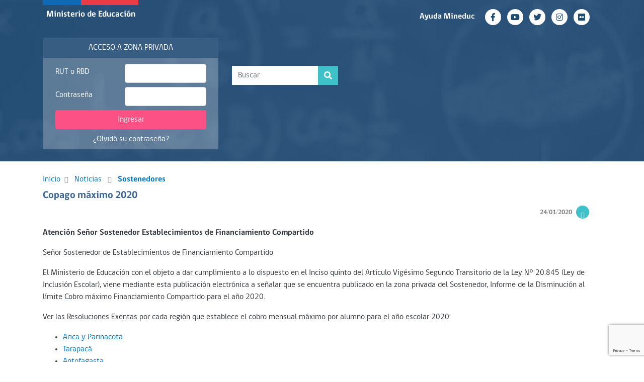

--- FILE ---
content_type: text/html; charset=UTF-8
request_url: https://www.comunidadescolar.cl/copago-maximo-2020/
body_size: 47283
content:
 <!DOCTYPE html>
<html lang="es">
<head>
<meta charset="UTF-8">
<meta http-equiv="X-UA-Compatible" content="IE=edge">
<meta name="viewport" content="width=device-width, initial-scale=1">
<meta name="description" content="Comunidad Escolar">
<meta name="author" content="Ministerio de Educación">
<title>Comunidad Escolar</title>
<!-- Google tag (gtag.js) -->
<script async src="https://www.googletagmanager.com/gtag/js?id=G-42PD5L7LKP"></script>
<script>
  window.dataLayer = window.dataLayer || [];
  function gtag(){dataLayer.push(arguments);}
  gtag('js', new Date());

  gtag('config', 'G-42PD5L7LKP');
</script>

<!-- Google Tag Manager -->
<script>(function(w,d,s,l,i){w[l]=w[l]||[];w[l].push({'gtm.start':
new Date().getTime(),event:'gtm.js'});var f=d.getElementsByTagName(s)[0],
j=d.createElement(s),dl=l!='dataLayer'?'&l='+l:'';j.async=true;j.src=
'https://www.googletagmanager.com/gtm.js?id='+i+dl;f.parentNode.insertBefore(j,f);
})(window,document,'script','dataLayer','GTM-WW5QBV2');</script>
<!-- End Google Tag Manager -->

  <script language="JavaScript" type="text/JavaScript">
    function olvidoClave(){ document.form_olvidoClave.txtRutRbd.value = document.ingresar.rut_rbd.value; document.form_olvidoClave.action="https://w7app.mineduc.cl/zp_comunidad/RecuperarClave"; document.form_olvidoClave.submit(); }
  </script>

  <script language="JavaScript" type="text/JavaScript">
    function registraUsuario(){ 
       document.form_registraUsuario.action="https://subvenciones.mineduc.cl/p_ingresar.php"; 

       // document.form_registraUsuario.action="https://comunidadescolar-desa.mineduc.cl/zp_comunidad/p_ingresar.php"; 
         document.form_registraUsuario.submit(); }
  </script>
    <script src="https://code.jquery.com/jquery-3.6.0.min.js"></script>
  <!-- Inicio de Script para reCAPTCHA E -->

   


		<script src="https://www.google.com/recaptcha/enterprise.js?render=6LddnqIrAAAAAFNSytE9L0X7o3kKEwcPnm3OY4TF"></script>
    <script>
      $(document).ready(function() {
          $('#entrar').click(function(event) {
              event.preventDefault();            

              grecaptcha.enterprise.ready(function() {
                  grecaptcha.enterprise.execute('6LddnqIrAAAAAFNSytE9L0X7o3kKEwcPnm3OY4TF', { //DESARROLLO
                      action: 'validarUsuario'
                  }).then(function(token) {
                      $('#ingresar').prepend('<input type="hidden" name="token" value="' + token + '" >');
                      $('#ingresar').prepend('<input type="hidden" name="action" value="validarUsuario" >');
                      $('#ingresar').submit();
                  });
              });
          });
      });
    </script>
    		<!-- Fin de Script para reCAPTCHA E -->

<!-- Cambia Clave -->
    <form name="form_registraUsuario" method="post" action="">
      <input name="rut" type="hidden" id="rut" value='<? echo "$rut_rbd";?>'>
       <input name="password" type="hidden"  value='<? echo "$password";?>'>
    </form>
    <!-- Fin Cambia Clave-->



<meta name='robots' content='index, follow, max-image-preview:large, max-snippet:-1, max-video-preview:-1' />

	<!-- This site is optimized with the Yoast SEO plugin v20.9 - https://yoast.com/wordpress/plugins/seo/ -->
	<link rel="canonical" href="https://comunidadescolar.cl/copago-maximo-2020/" />
	<meta property="og:locale" content="es_ES" />
	<meta property="og:type" content="article" />
	<meta property="og:title" content="Copago máximo 2020 - Comunidad Escolar" />
	<meta property="og:description" content="Atención Señor Sostenedor Establecimientos de Financiamiento Compartido Señor Sostenedor de Establecimientos de Financiamiento Compartido El Ministerio de Educación con el objeto a dar cumplimiento a lo dispuesto en el Inciso quinto del Artículo Vigésimo Segundo Transitorio de la Ley Nº 20.845 (Ley de Inclusión Escolar), viene mediante esta publicación electrónica a señalar que se encuentra...Leer más" />
	<meta property="og:url" content="https://comunidadescolar.cl/copago-maximo-2020/" />
	<meta property="og:site_name" content="Comunidad Escolar" />
	<meta property="article:published_time" content="2020-01-24T15:14:30+00:00" />
	<meta property="article:modified_time" content="2020-01-24T17:43:45+00:00" />
	<meta name="author" content="christian.vergara" />
	<meta name="twitter:card" content="summary_large_image" />
	<meta name="twitter:label1" content="Written by" />
	<meta name="twitter:data1" content="christian.vergara" />
	<meta name="twitter:label2" content="Est. reading time" />
	<meta name="twitter:data2" content="1 minuto" />
	<script type="application/ld+json" class="yoast-schema-graph">{"@context":"https://schema.org","@graph":[{"@type":"WebPage","@id":"https://comunidadescolar.cl/copago-maximo-2020/","url":"https://comunidadescolar.cl/copago-maximo-2020/","name":"Copago máximo 2020 - Comunidad Escolar","isPartOf":{"@id":"https://www.comunidadescolar.cl/#website"},"datePublished":"2020-01-24T15:14:30+00:00","dateModified":"2020-01-24T17:43:45+00:00","author":{"@id":"https://www.comunidadescolar.cl/#/schema/person/5b5584368bfacc371ca60c48d66e7b65"},"breadcrumb":{"@id":"https://comunidadescolar.cl/copago-maximo-2020/#breadcrumb"},"inLanguage":"es-CL","potentialAction":[{"@type":"ReadAction","target":["https://comunidadescolar.cl/copago-maximo-2020/"]}]},{"@type":"BreadcrumbList","@id":"https://comunidadescolar.cl/copago-maximo-2020/#breadcrumb","itemListElement":[{"@type":"ListItem","position":1,"name":"Portada","item":"https://www.comunidadescolar.cl/"},{"@type":"ListItem","position":2,"name":"Copago máximo 2020"}]},{"@type":"WebSite","@id":"https://www.comunidadescolar.cl/#website","url":"https://www.comunidadescolar.cl/","name":"Comunidad Escolar","description":"","potentialAction":[{"@type":"SearchAction","target":{"@type":"EntryPoint","urlTemplate":"https://www.comunidadescolar.cl/?s={search_term_string}"},"query-input":"required name=search_term_string"}],"inLanguage":"es-CL"},{"@type":"Person","@id":"https://www.comunidadescolar.cl/#/schema/person/5b5584368bfacc371ca60c48d66e7b65","name":"christian.vergara","image":{"@type":"ImageObject","inLanguage":"es-CL","@id":"https://www.comunidadescolar.cl/#/schema/person/image/","url":"https://secure.gravatar.com/avatar/1aaf0584aae9b8b64d641351e9f76fb5?s=96&d=mm&r=g","contentUrl":"https://secure.gravatar.com/avatar/1aaf0584aae9b8b64d641351e9f76fb5?s=96&d=mm&r=g","caption":"christian.vergara"},"url":"https://www.comunidadescolar.cl/author/christian-vergara/"}]}</script>
	<!-- / Yoast SEO plugin. -->


<link rel='dns-prefetch' href='//code.jquery.com' />
<link rel='dns-prefetch' href='//use.fontawesome.com' />
<link rel="alternate" type="application/rss+xml" title="Comunidad Escolar &raquo; Copago máximo 2020 Feed de comentarios" href="https://www.comunidadescolar.cl/copago-maximo-2020/feed/" />
<script type="text/javascript">
window._wpemojiSettings = {"baseUrl":"https:\/\/s.w.org\/images\/core\/emoji\/14.0.0\/72x72\/","ext":".png","svgUrl":"https:\/\/s.w.org\/images\/core\/emoji\/14.0.0\/svg\/","svgExt":".svg","source":{"concatemoji":"https:\/\/www.comunidadescolar.cl\/wp-includes\/js\/wp-emoji-release.min.js"}};
/*! This file is auto-generated */
!function(e,a,t){var n,r,o,i=a.createElement("canvas"),p=i.getContext&&i.getContext("2d");function s(e,t){p.clearRect(0,0,i.width,i.height),p.fillText(e,0,0);e=i.toDataURL();return p.clearRect(0,0,i.width,i.height),p.fillText(t,0,0),e===i.toDataURL()}function c(e){var t=a.createElement("script");t.src=e,t.defer=t.type="text/javascript",a.getElementsByTagName("head")[0].appendChild(t)}for(o=Array("flag","emoji"),t.supports={everything:!0,everythingExceptFlag:!0},r=0;r<o.length;r++)t.supports[o[r]]=function(e){if(p&&p.fillText)switch(p.textBaseline="top",p.font="600 32px Arial",e){case"flag":return s("\ud83c\udff3\ufe0f\u200d\u26a7\ufe0f","\ud83c\udff3\ufe0f\u200b\u26a7\ufe0f")?!1:!s("\ud83c\uddfa\ud83c\uddf3","\ud83c\uddfa\u200b\ud83c\uddf3")&&!s("\ud83c\udff4\udb40\udc67\udb40\udc62\udb40\udc65\udb40\udc6e\udb40\udc67\udb40\udc7f","\ud83c\udff4\u200b\udb40\udc67\u200b\udb40\udc62\u200b\udb40\udc65\u200b\udb40\udc6e\u200b\udb40\udc67\u200b\udb40\udc7f");case"emoji":return!s("\ud83e\udef1\ud83c\udffb\u200d\ud83e\udef2\ud83c\udfff","\ud83e\udef1\ud83c\udffb\u200b\ud83e\udef2\ud83c\udfff")}return!1}(o[r]),t.supports.everything=t.supports.everything&&t.supports[o[r]],"flag"!==o[r]&&(t.supports.everythingExceptFlag=t.supports.everythingExceptFlag&&t.supports[o[r]]);t.supports.everythingExceptFlag=t.supports.everythingExceptFlag&&!t.supports.flag,t.DOMReady=!1,t.readyCallback=function(){t.DOMReady=!0},t.supports.everything||(n=function(){t.readyCallback()},a.addEventListener?(a.addEventListener("DOMContentLoaded",n,!1),e.addEventListener("load",n,!1)):(e.attachEvent("onload",n),a.attachEvent("onreadystatechange",function(){"complete"===a.readyState&&t.readyCallback()})),(e=t.source||{}).concatemoji?c(e.concatemoji):e.wpemoji&&e.twemoji&&(c(e.twemoji),c(e.wpemoji)))}(window,document,window._wpemojiSettings);
</script>
<style type="text/css">
img.wp-smiley,
img.emoji {
	display: inline !important;
	border: none !important;
	box-shadow: none !important;
	height: 1em !important;
	width: 1em !important;
	margin: 0 0.07em !important;
	vertical-align: -0.1em !important;
	background: none !important;
	padding: 0 !important;
}
</style>
	<style type="text/css">
.archive #nav-above,
					.archive #nav-below,
					.search #nav-above,
					.search #nav-below,
					.blog #nav-below, 
					.blog #nav-above, 
					.navigation.paging-navigation, 
					.navigation.pagination,
					.pagination.paging-pagination, 
					.pagination.pagination, 
					.pagination.loop-pagination, 
					.bicubic-nav-link, 
					#page-nav, 
					.camp-paging, 
					#reposter_nav-pages, 
					.unity-post-pagination, 
					.wordpost_content .nav_post_link { 
						display: none !important; 
					}
					.single-gallery .pagination.gllrpr_pagination {
						display: block !important; 
					}</style>
		
	<link rel='stylesheet' id='wp-block-library-css' href='https://www.comunidadescolar.cl/wp-includes/css/dist/block-library/style.min.css' type='text/css' media='all' />
<link rel='stylesheet' id='classic-theme-styles-css' href='https://www.comunidadescolar.cl/wp-includes/css/classic-themes.min.css' type='text/css' media='all' />
<style id='global-styles-inline-css' type='text/css'>
body{--wp--preset--color--black: #000000;--wp--preset--color--cyan-bluish-gray: #abb8c3;--wp--preset--color--white: #ffffff;--wp--preset--color--pale-pink: #f78da7;--wp--preset--color--vivid-red: #cf2e2e;--wp--preset--color--luminous-vivid-orange: #ff6900;--wp--preset--color--luminous-vivid-amber: #fcb900;--wp--preset--color--light-green-cyan: #7bdcb5;--wp--preset--color--vivid-green-cyan: #00d084;--wp--preset--color--pale-cyan-blue: #8ed1fc;--wp--preset--color--vivid-cyan-blue: #0693e3;--wp--preset--color--vivid-purple: #9b51e0;--wp--preset--gradient--vivid-cyan-blue-to-vivid-purple: linear-gradient(135deg,rgba(6,147,227,1) 0%,rgb(155,81,224) 100%);--wp--preset--gradient--light-green-cyan-to-vivid-green-cyan: linear-gradient(135deg,rgb(122,220,180) 0%,rgb(0,208,130) 100%);--wp--preset--gradient--luminous-vivid-amber-to-luminous-vivid-orange: linear-gradient(135deg,rgba(252,185,0,1) 0%,rgba(255,105,0,1) 100%);--wp--preset--gradient--luminous-vivid-orange-to-vivid-red: linear-gradient(135deg,rgba(255,105,0,1) 0%,rgb(207,46,46) 100%);--wp--preset--gradient--very-light-gray-to-cyan-bluish-gray: linear-gradient(135deg,rgb(238,238,238) 0%,rgb(169,184,195) 100%);--wp--preset--gradient--cool-to-warm-spectrum: linear-gradient(135deg,rgb(74,234,220) 0%,rgb(151,120,209) 20%,rgb(207,42,186) 40%,rgb(238,44,130) 60%,rgb(251,105,98) 80%,rgb(254,248,76) 100%);--wp--preset--gradient--blush-light-purple: linear-gradient(135deg,rgb(255,206,236) 0%,rgb(152,150,240) 100%);--wp--preset--gradient--blush-bordeaux: linear-gradient(135deg,rgb(254,205,165) 0%,rgb(254,45,45) 50%,rgb(107,0,62) 100%);--wp--preset--gradient--luminous-dusk: linear-gradient(135deg,rgb(255,203,112) 0%,rgb(199,81,192) 50%,rgb(65,88,208) 100%);--wp--preset--gradient--pale-ocean: linear-gradient(135deg,rgb(255,245,203) 0%,rgb(182,227,212) 50%,rgb(51,167,181) 100%);--wp--preset--gradient--electric-grass: linear-gradient(135deg,rgb(202,248,128) 0%,rgb(113,206,126) 100%);--wp--preset--gradient--midnight: linear-gradient(135deg,rgb(2,3,129) 0%,rgb(40,116,252) 100%);--wp--preset--duotone--dark-grayscale: url('#wp-duotone-dark-grayscale');--wp--preset--duotone--grayscale: url('#wp-duotone-grayscale');--wp--preset--duotone--purple-yellow: url('#wp-duotone-purple-yellow');--wp--preset--duotone--blue-red: url('#wp-duotone-blue-red');--wp--preset--duotone--midnight: url('#wp-duotone-midnight');--wp--preset--duotone--magenta-yellow: url('#wp-duotone-magenta-yellow');--wp--preset--duotone--purple-green: url('#wp-duotone-purple-green');--wp--preset--duotone--blue-orange: url('#wp-duotone-blue-orange');--wp--preset--font-size--small: 13px;--wp--preset--font-size--medium: 20px;--wp--preset--font-size--large: 36px;--wp--preset--font-size--x-large: 42px;--wp--preset--spacing--20: 0.44rem;--wp--preset--spacing--30: 0.67rem;--wp--preset--spacing--40: 1rem;--wp--preset--spacing--50: 1.5rem;--wp--preset--spacing--60: 2.25rem;--wp--preset--spacing--70: 3.38rem;--wp--preset--spacing--80: 5.06rem;--wp--preset--shadow--natural: 6px 6px 9px rgba(0, 0, 0, 0.2);--wp--preset--shadow--deep: 12px 12px 50px rgba(0, 0, 0, 0.4);--wp--preset--shadow--sharp: 6px 6px 0px rgba(0, 0, 0, 0.2);--wp--preset--shadow--outlined: 6px 6px 0px -3px rgba(255, 255, 255, 1), 6px 6px rgba(0, 0, 0, 1);--wp--preset--shadow--crisp: 6px 6px 0px rgba(0, 0, 0, 1);}:where(.is-layout-flex){gap: 0.5em;}body .is-layout-flow > .alignleft{float: left;margin-inline-start: 0;margin-inline-end: 2em;}body .is-layout-flow > .alignright{float: right;margin-inline-start: 2em;margin-inline-end: 0;}body .is-layout-flow > .aligncenter{margin-left: auto !important;margin-right: auto !important;}body .is-layout-constrained > .alignleft{float: left;margin-inline-start: 0;margin-inline-end: 2em;}body .is-layout-constrained > .alignright{float: right;margin-inline-start: 2em;margin-inline-end: 0;}body .is-layout-constrained > .aligncenter{margin-left: auto !important;margin-right: auto !important;}body .is-layout-constrained > :where(:not(.alignleft):not(.alignright):not(.alignfull)){max-width: var(--wp--style--global--content-size);margin-left: auto !important;margin-right: auto !important;}body .is-layout-constrained > .alignwide{max-width: var(--wp--style--global--wide-size);}body .is-layout-flex{display: flex;}body .is-layout-flex{flex-wrap: wrap;align-items: center;}body .is-layout-flex > *{margin: 0;}:where(.wp-block-columns.is-layout-flex){gap: 2em;}.has-black-color{color: var(--wp--preset--color--black) !important;}.has-cyan-bluish-gray-color{color: var(--wp--preset--color--cyan-bluish-gray) !important;}.has-white-color{color: var(--wp--preset--color--white) !important;}.has-pale-pink-color{color: var(--wp--preset--color--pale-pink) !important;}.has-vivid-red-color{color: var(--wp--preset--color--vivid-red) !important;}.has-luminous-vivid-orange-color{color: var(--wp--preset--color--luminous-vivid-orange) !important;}.has-luminous-vivid-amber-color{color: var(--wp--preset--color--luminous-vivid-amber) !important;}.has-light-green-cyan-color{color: var(--wp--preset--color--light-green-cyan) !important;}.has-vivid-green-cyan-color{color: var(--wp--preset--color--vivid-green-cyan) !important;}.has-pale-cyan-blue-color{color: var(--wp--preset--color--pale-cyan-blue) !important;}.has-vivid-cyan-blue-color{color: var(--wp--preset--color--vivid-cyan-blue) !important;}.has-vivid-purple-color{color: var(--wp--preset--color--vivid-purple) !important;}.has-black-background-color{background-color: var(--wp--preset--color--black) !important;}.has-cyan-bluish-gray-background-color{background-color: var(--wp--preset--color--cyan-bluish-gray) !important;}.has-white-background-color{background-color: var(--wp--preset--color--white) !important;}.has-pale-pink-background-color{background-color: var(--wp--preset--color--pale-pink) !important;}.has-vivid-red-background-color{background-color: var(--wp--preset--color--vivid-red) !important;}.has-luminous-vivid-orange-background-color{background-color: var(--wp--preset--color--luminous-vivid-orange) !important;}.has-luminous-vivid-amber-background-color{background-color: var(--wp--preset--color--luminous-vivid-amber) !important;}.has-light-green-cyan-background-color{background-color: var(--wp--preset--color--light-green-cyan) !important;}.has-vivid-green-cyan-background-color{background-color: var(--wp--preset--color--vivid-green-cyan) !important;}.has-pale-cyan-blue-background-color{background-color: var(--wp--preset--color--pale-cyan-blue) !important;}.has-vivid-cyan-blue-background-color{background-color: var(--wp--preset--color--vivid-cyan-blue) !important;}.has-vivid-purple-background-color{background-color: var(--wp--preset--color--vivid-purple) !important;}.has-black-border-color{border-color: var(--wp--preset--color--black) !important;}.has-cyan-bluish-gray-border-color{border-color: var(--wp--preset--color--cyan-bluish-gray) !important;}.has-white-border-color{border-color: var(--wp--preset--color--white) !important;}.has-pale-pink-border-color{border-color: var(--wp--preset--color--pale-pink) !important;}.has-vivid-red-border-color{border-color: var(--wp--preset--color--vivid-red) !important;}.has-luminous-vivid-orange-border-color{border-color: var(--wp--preset--color--luminous-vivid-orange) !important;}.has-luminous-vivid-amber-border-color{border-color: var(--wp--preset--color--luminous-vivid-amber) !important;}.has-light-green-cyan-border-color{border-color: var(--wp--preset--color--light-green-cyan) !important;}.has-vivid-green-cyan-border-color{border-color: var(--wp--preset--color--vivid-green-cyan) !important;}.has-pale-cyan-blue-border-color{border-color: var(--wp--preset--color--pale-cyan-blue) !important;}.has-vivid-cyan-blue-border-color{border-color: var(--wp--preset--color--vivid-cyan-blue) !important;}.has-vivid-purple-border-color{border-color: var(--wp--preset--color--vivid-purple) !important;}.has-vivid-cyan-blue-to-vivid-purple-gradient-background{background: var(--wp--preset--gradient--vivid-cyan-blue-to-vivid-purple) !important;}.has-light-green-cyan-to-vivid-green-cyan-gradient-background{background: var(--wp--preset--gradient--light-green-cyan-to-vivid-green-cyan) !important;}.has-luminous-vivid-amber-to-luminous-vivid-orange-gradient-background{background: var(--wp--preset--gradient--luminous-vivid-amber-to-luminous-vivid-orange) !important;}.has-luminous-vivid-orange-to-vivid-red-gradient-background{background: var(--wp--preset--gradient--luminous-vivid-orange-to-vivid-red) !important;}.has-very-light-gray-to-cyan-bluish-gray-gradient-background{background: var(--wp--preset--gradient--very-light-gray-to-cyan-bluish-gray) !important;}.has-cool-to-warm-spectrum-gradient-background{background: var(--wp--preset--gradient--cool-to-warm-spectrum) !important;}.has-blush-light-purple-gradient-background{background: var(--wp--preset--gradient--blush-light-purple) !important;}.has-blush-bordeaux-gradient-background{background: var(--wp--preset--gradient--blush-bordeaux) !important;}.has-luminous-dusk-gradient-background{background: var(--wp--preset--gradient--luminous-dusk) !important;}.has-pale-ocean-gradient-background{background: var(--wp--preset--gradient--pale-ocean) !important;}.has-electric-grass-gradient-background{background: var(--wp--preset--gradient--electric-grass) !important;}.has-midnight-gradient-background{background: var(--wp--preset--gradient--midnight) !important;}.has-small-font-size{font-size: var(--wp--preset--font-size--small) !important;}.has-medium-font-size{font-size: var(--wp--preset--font-size--medium) !important;}.has-large-font-size{font-size: var(--wp--preset--font-size--large) !important;}.has-x-large-font-size{font-size: var(--wp--preset--font-size--x-large) !important;}
.wp-block-navigation a:where(:not(.wp-element-button)){color: inherit;}
:where(.wp-block-columns.is-layout-flex){gap: 2em;}
.wp-block-pullquote{font-size: 1.5em;line-height: 1.6;}
</style>
<link rel='stylesheet' id='menu-image-css' href='https://www.comunidadescolar.cl/wp-content/plugins/menu-image/includes/css/menu-image.css' type='text/css' media='all' />
<link rel='stylesheet' id='dashicons-css' href='https://www.comunidadescolar.cl/wp-includes/css/dashicons.min.css' type='text/css' media='all' />
<link rel='stylesheet' id='wpb-fa-css' href='https://use.fontawesome.com/releases/v5.3.1/css/all.css' type='text/css' media='all' />
<link rel='stylesheet' id='bootstrap-min-css' href='https://www.comunidadescolar.cl/wp-content/themes/ce2019/css/bootstrap.min.css' type='text/css' media='all' />
<link rel='stylesheet' id='tema-style-css' href='https://www.comunidadescolar.cl/wp-content/themes/ce2019/style.css' type='text/css' media='all' />
<link rel='stylesheet' id='wp-paginate-css' href='https://www.comunidadescolar.cl/wp-content/plugins/wp-paginate/css/wp-paginate.css' type='text/css' media='screen' />
<script type='text/javascript' src='https://www.comunidadescolar.cl/wp-includes/js/jquery/jquery.min.js' id='jquery-core-js'></script>
<script type='text/javascript' src='https://www.comunidadescolar.cl/wp-includes/js/jquery/jquery-migrate.min.js' id='jquery-migrate-js'></script>
<link rel="https://api.w.org/" href="https://www.comunidadescolar.cl/wp-json/" /><link rel="alternate" type="application/json" href="https://www.comunidadescolar.cl/wp-json/wp/v2/posts/1433" /><link rel="EditURI" type="application/rsd+xml" title="RSD" href="https://www.comunidadescolar.cl/xmlrpc.php?rsd" />
<link rel="wlwmanifest" type="application/wlwmanifest+xml" href="https://www.comunidadescolar.cl/wp-includes/wlwmanifest.xml" />
<link rel='shortlink' href='https://www.comunidadescolar.cl/?p=1433' />
<link rel="alternate" type="application/json+oembed" href="https://www.comunidadescolar.cl/wp-json/oembed/1.0/embed?url=https%3A%2F%2Fwww.comunidadescolar.cl%2Fcopago-maximo-2020%2F" />
<link rel="alternate" type="text/xml+oembed" href="https://www.comunidadescolar.cl/wp-json/oembed/1.0/embed?url=https%3A%2F%2Fwww.comunidadescolar.cl%2Fcopago-maximo-2020%2F&#038;format=xml" />
<link rel="icon" href="https://www.comunidadescolar.cl/wp-content/uploads/2019/08/favicon.ico" sizes="32x32" />
<link rel="icon" href="https://www.comunidadescolar.cl/wp-content/uploads/2019/08/favicon.ico" sizes="192x192" />
<link rel="apple-touch-icon" href="https://www.comunidadescolar.cl/wp-content/uploads/2019/08/favicon.ico" />
<meta name="msapplication-TileImage" content="https://www.comunidadescolar.cl/wp-content/uploads/2019/08/favicon.ico" />
<!-- Global site tag (gtag.js) - Google Analytics -->
<script async src="https://www.googletagmanager.com/gtag/js?id=UA-648641-1"></script>
<script>
  window.dataLayer = window.dataLayer || [];
  function gtag(){dataLayer.push(arguments);}
  gtag('js', new Date());

  gtag('config', 'UA-648641-1');
</script>


    
</head>
<body>
<!-- Google Tag Manager (noscript) -->
<noscript><iframe src="https://www.googletagmanager.com/ns.html?id=GTM-WW5QBV2"
height="0" width="0" style="display:none;visibility:hidden"></iframe></noscript>
<!-- End Google Tag Manager (noscript) -->
    
  <form id="form_olvidoClave" name="form_olvidoClave" method="post" action="">
    <input id="accion" name="accion" type="hidden" value="recuperar_clave">
    <input id="txtRutRbd" name="txtRutRbd" type="hidden" value="">
  </form>

	<!-- HEADER inicio -->
	<header>
		<div class="d-flex flex-column bg-header">
		<!-- LOGO Y REDES SOCIALES inicio -->
		<div class="container row mx-auto order-1 order-lg-0">
			<div class="col-12 col-lg p-0 logo mx-auto mx-lg-0 d-none d-lg-block">
				<div class="min-educ"><a href="https://www.mineduc.cl" class="text-white">Ministerio de Educación</a></div>
		  	</div>
			<div class="social-network col-12 col-lg text-center text-lg-right m-auto pt-3">
				<span class="py-1 pr-2 mr-1 mr-md-2 d-none d-md-inline-block font-weight-bold"><a href="https://www.ayudamineduc.cl" target="_blank">Ayuda Mineduc</a></span> 
                                                    <a href="https://www.facebook.com/mineduc" target="_blank">
					<button class="btn btn-outline-light mr-1 mr-md-2 rounded-circle text-center d-inline-flex p-0 m-0">
                        <i class="fab fa-facebook-f m-auto"></i></button>
				</a>			 
                                <a href="https://www.youtube.com/user/mineducchile" target="_blank">
					<button class="btn btn-outline-light mr-1 mr-md-2 rounded-circle text-center d-inline-flex p-0 m-0">
                        <i class="fab fa-youtube m-auto"></i></button>
				</a>			 
                                <a href="https://twitter.com/mineduc" target="_blank">
					<button class="btn btn-outline-light mr-1 mr-md-2 rounded-circle text-center d-inline-flex p-0 m-0">
                        <i class="fab fa-twitter m-auto"></i></button>
				</a>			 
                                <a href="https://www.instagram.com/mineducchile" target="_blank">
					<button class="btn btn-outline-light mr-1 mr-md-2 rounded-circle text-center d-inline-flex p-0 m-0">
                        <i class="fab fa-instagram m-auto"></i></button>
				</a>			 
                                <a href="https://www.flickr.com/photos/mineduc" target="_blank">
					<button class="btn btn-outline-light mr-1 mr-md-2 rounded-circle text-center d-inline-flex p-0 m-0">
                        <i class="fab fa-flickr m-auto"></i></button>
				</a>			 
                                			</div>
		</div>
		<!-- LOGO Y REDES SOCIALES fin -->
		
		<div class="container row mx-auto mt-4 px-0 order-2 order-lg-1">	
		    <!-- Zona Privada Inicio -->

	
			<div class="col-12 col-lg-4 m-0 px-0 px-lg-3 order-1 order-lg-0 mb-0 mb-lg-4">

				<div class="border-bottom d-block d-lg-none"></div>
				<div class="text-uppercase py-2 px-4 bg-azul-medio text-center">Acceso a Zona Privada</div>
				<div class="px-4 bg-transparent pt-2">

     <form  class="m-0"  action="https://subvenciones.mineduc.cl/p_ingresar.php" method="post" name="ingresar" target="_self" id="ingresar"> 
       
      <!--     <form  class="m-0"  action="https://comunidadescolar-desa.mineduc.cl/zp_comunidad/p_ingresar.php" method="post" name="ingresar" target="_self" id="ingresar">  -->
          	
          	<div class="row">
				<div class="col-5 pt-2">RUT o RBD</div>
				<div class="col-7">                           
                    <input name="rut_rbd" id="rut_rbd" class="form-control my-1" type="text"  placeholder="" />
                </div>
			</div>

			<div class="row">
			    <div class="col-5 pt-2">Contraseña</div>
				 <div class="col-7">
                    <input name="password" id="password" class="form-control my-1" type="password" placeholder=" " />
                 </div>
			</div>

						
							<button type="submit" class="btn btn-magenta mb-2 mt-1 w-100" id="entrar">Ingresar</button>
			
			<div class="text-center pb-2"> <a href="javascript:olvidoClave()">¿Olvidó su contraseña?</a></div>
		</form>


				</div>
			</div>
  
			<!-- Zona Privada fin -->
			<div class="col-12 col-lg-8 d-flex order-0 order-lg-1">
				<div class="row">
					<div class="col-12 col-lg-6 p-0 pl-3 pr-3 pr-lg-0 pt-3 text-center text-lg-left h5">
                                                <img src="" class="img-fluid" alt=""/>
		 										<!--Boton buscar-->
						<form>
						  <div class="form-row align-items-center mt-3">
							<div class="col-auto p-0 mx-auto mx-lg-0">
								<div class="input-group mb-2">
                                  <form class="form-inline my-2 my-lg-0 d-none d-md-block" method="get" role="search" id="searchform" action="https://www.comunidadescolar.cl"> 
                                      <input id="inlineFormInputGroup"  class="form-control rounded-0 border-0" name="s" aria-label="Search" type="search" value="" placeholder="Buscar">
    								  <div class="input-group-append">
    								   <button class="btn btn-cyan input-group-text rounded-0 border-0"><i class="fas fa-search"></i></button>
    								  </div>
                                  </form>
							    </div>
							</div>
						  </div>
						</form>
                        <!--Boton buscar fin-->
					</div>
					<div class="col-12 col-lg-6 align-items-end d-flex p-0">
                    						<img src="" class="img-fluid" alt=""/>
					</div>
				</div>
			</div>
		</div>
		<!-- MENÚ PRINCIPAL INTERNAS inicio -->
		<nav class="navbar navbar-expand-lg navbar-dark p-0 gobcl order-0 order-lg-2 bg-navbar">
			<div class="container">
				<div class="navbar-brand d-block d-lg-none m-0 p-0 ml-3 mx-auto">
					<div class="logo m-0 p-0">
						<div class="min-educ"><a href="https://www.mineduc.cl" class="text-white">Ministerio de Educación</a></div>
					</div>
				</div>
			</div>
		</nav>
		<!-- MNÚ PRINCIPAL INTERNAS fin -->
	 </div>
</header>	
<!-- HEADER fin -->		 
      
    <!-- CONTENIDO inicio -->
    <section>
        <div class="container py-4">
            <div class="text-black-50">
                <a href="https://www.comunidadescolar.cl">Inicio</a><i class="fas fa-angle-right small mx-2"></i>  <a href="noticias">Noticias</a> <i class="fas fa-angle-right small mx-2"></i>
                <strong><a href="https://www.comunidadescolar.cl/category/sostenedores/">Sostenedores</a></strong>            </div>
            
            <div class="row">
                <!-- COlumna izquierda -->
                <div class="col-12 col-lg">                      
                    <div class="text-azul mt-2 h5 d-block font-weight-bold">Copago máximo 2020</div>
                    <div class="text-lg-right mr-3 mb-3 mt-3 mt-lg-0 d-flex align-items-center justify-content-start justify-content-lg-end">
                        <div class="btn btn-iconos-buscador bg-cyan-medio px-0 rounded-circle mr-2 order-0 order-lg-1"><i class="fas  fa-hands-helping mr-2 text-white small m-auto"></i></div>
                                                <span class="small text-black-50 font-weight-bold mr-2 order-1 order-lg-0">24/01/2020</span>
                                            
                    </div>
                    <div class="text-dark">
                         
<p><strong>Atención Señor Sostenedor
Establecimientos de Financiamiento Compartido</strong></p>



<p>Señor Sostenedor de Establecimientos de
Financiamiento Compartido</p>



<p>El Ministerio de
Educación con el objeto a dar cumplimiento a lo dispuesto en el Inciso quinto
del Artículo Vigésimo Segundo Transitorio de la Ley Nº 20.845 (Ley de Inclusión
Escolar), viene mediante esta publicación electrónica
a señalar que se encuentra publicado en la zona privada del Sostenedor, Informe
de la Disminución al límite Cobro máximo Financiamiento Compartido para el año
2020.</p>



<p>Ver las Resoluciones Exentas por cada región
que establece el cobro mensual máximo por alumno para el año escolar 2020:</p>



<ul><li><a href="https://www.comunidadescolar.cl/wp-content/uploads/2020/01/COPAGO-15-REGIÓN.pdf">Arica y </a><a rel="noreferrer noopener" aria-label="Parinacota (abrir en una nueva pestaña)" href="https://www.comunidadescolar.cl/wp-content/uploads/2020/01/COPAGO-15-REGIÓN.pdf" target="_blank">Parinacota</a></li><li><a rel="noreferrer noopener" aria-label=" (abrir en una nueva pestaña)" href="https://www.comunidadescolar.cl/wp-content/uploads/2020/01/COPAGO-1-REGIÓN.pdf" target="_blank">Tarapacá </a></li><li><a rel="noreferrer noopener" aria-label=" (abrir en una nueva pestaña)" href="https://www.comunidadescolar.cl/wp-content/uploads/2020/01/COPAGO-2-REGIÓN.pdf" target="_blank">Antofagasta</a></li><li><a href="https://www.comunidadescolar.cl/wp-content/uploads/2020/01/COPAGO-3-REGIÓN.pdf">Atacama</a></li><li><a href="https://www.comunidadescolar.cl/wp-content/uploads/2020/01/COPAGO-4-REGIÓN.pdf">Coquimbo</a></li><li><a rel="noreferrer noopener" aria-label=" (abrir en una nueva pestaña)" href="https://www.comunidadescolar.cl/wp-content/uploads/2020/01/COPAGO-5-REGIÓN.pdf" target="_blank">Valparaíso</a></li><li><a href="https://www.comunidadescolar.cl/wp-content/uploads/2020/01/COPAGO-13-REGIÓN.pdf">Metropolitana</a></li><li><a rel="noreferrer noopener" aria-label=" (abrir en una nueva pestaña)" href="https://www.comunidadescolar.cl/wp-content/uploads/2020/01/COPAGO-6-RGIÓN.pdf" target="_blank">O`Higgins</a></li><li><a href="https://www.comunidadescolar.cl/wp-content/uploads/2020/01/COPAGO-7-REGIÓN.pdf">Maule</a></li><li><a rel="noreferrer noopener" aria-label=" (abrir en una nueva pestaña)" href="https://www.comunidadescolar.cl/wp-content/uploads/2020/01/COPAGO-8-REGIÓN.pdf" target="_blank">Biobío</a></li><li><a rel="noreferrer noopener" aria-label=" (abrir en una nueva pestaña)" href="https://www.comunidadescolar.cl/wp-content/uploads/2020/01/COPAGO-16-REGIÓN.pdf" target="_blank">Ñuble</a></li><li><a href="https://www.comunidadescolar.cl/wp-content/uploads/2020/01/COPAGO-9-REGIÓN-2.pdf" target="_blank" rel="noreferrer noopener" aria-label=" (abrir en una nueva pestaña)">Araucanía</a></li><li><a rel="noreferrer noopener" aria-label=" (abrir en una nueva pestaña)" href="https://www.comunidadescolar.cl/wp-content/uploads/2020/01/COPAGO-14-REGIÓN.pdf" target="_blank">Los Ríos</a></li><li><a href="https://www.comunidadescolar.cl/wp-content/uploads/2020/01/COPAGO-10-REGIÓN.pdf">Los Lagos</a></li><li><a rel="noreferrer noopener" aria-label=" (abrir en una nueva pestaña)" href="https://www.comunidadescolar.cl/wp-content/uploads/2020/01/COPAGO-11-REGIÓN.pdf" target="_blank">Aysén</a></li><li><a rel="noreferrer noopener" aria-label="Magallanes y Antártica Chilena (abrir en una nueva pestaña)" href="https://www.comunidadescolar.cl/wp-content/uploads/2020/01/COPAGO-12-REGIÓN.pdf" target="_blank">Magallanes y Antártica Chilena</a></li></ul>
 
                    </div>

                </div>               
                <!-- Columna derecha -->
                     
            </div>
        </div>
    </section>

   
    <!-- BANNERS inicio -->
    <section class="bg-cyan-medio mt-5 py-4">
        <div id="blogCarousel" class="carousel slide" data-ride="carousel">
        <!-- Carousel items -->
            <div class="carousel-inner">
                                                                    <div class="carousel-item active ">
                        <div class="container">
                                <div class="row mx-2 mx-lg-0">
                                                                                                                                                            <div class="col-lg-4 mt-2 text-center">
                                            <a href="https://comunidadescolar.cl/ficha-sned-2026-2027/" target="_blank">
                                                <img src="https://www.comunidadescolar.cl/wp-content/uploads/2025/11/25.11.25-SNED.png" alt="Image" style="max-width:100%;">
                                            </a>
                                        </div>
                                                                                                                       <div class="col-lg-4 mt-2 text-center">
                                            <a href="https://www.sistemadeadmisionescolar.cl/" target="_blank">
                                                <img src="https://www.comunidadescolar.cl/wp-content/uploads/2025/12/25.12.10-BL-Anotate.png" alt="Image" style="max-width:100%;">
                                            </a>
                                        </div>
                                                                                                                       <div class="col-lg-4 mt-2 text-center">
                                            <a href="https://www.mineduc.cl/resoluciones-de-calendarios-escolares-regionales-2026/" target="_blank">
                                                <img src="https://www.comunidadescolar.cl/wp-content/uploads/2025/12/25.12.15-BL-Calendario-2026.png" alt="Image" style="max-width:100%;">
                                            </a>
                                        </div>
                                                                                                                </div>
                        </div>
                    </div>
                                             </div>
               <!--.carousel-inner-->
                <a class="carousel-control-prev" href="#blogCarousel" role="button" data-slide="prev">
                <span class="carousel-control-prev-icon" aria-hidden="true"></span>
                <span class="sr-only">Previous</span>
                </a>
                <a class="carousel-control-next" href="#blogCarousel" role="button" data-slide="next">
                <span class="carousel-control-next-icon" aria-hidden="true"></span>
                <span class="sr-only">Next</span>
                </a>

        </div>
    </section>
    <!-- BANNERS fin -->
    <!-- ENLACES inicio -->
    <section class="bg-enlaces text-white">
        <div class="container py-5 row mx-auto">
            <div class="col-12 col-lg-3 h2 font-weight-bold">Sitios de Interés</div>

                                                           
                     <div class="col-12 col-lg-3 mt-3 mt-lg-0">
                        <span class="mr-2 text-magenta font-weight-bold h4">|</span><span class="h5 font-weight-bold">Sitios oficiales</span>

                                                                                       <a href="https://www.mineduc.cl/" class="text-white d-block my-2"> Ministerio de Educación</a>          
                                                               <a href="https://www.portaltransparencia.cl/PortalPdT/pdtta?codOrganismo=AJ001" class="text-white d-block my-2"> Gobierno Transparente</a>          
                                                               <a href="https://www.portaltransparencia.cl/PortalPdT/directorio-de-organismos-regulados/?org=AJ001" class="text-white d-block my-2"> Ley de transparencia</a>          
                                                               <a href="https://www.supereduc.cl/" class="text-white d-block my-2"> Superintendencia</a>          
                                                               <a href="https://www.ayudamineduc.cl/" class="text-white d-block my-2"> Ayuda Mineduc</a>          
                                                               <a href="https://www.agenciaeducacion.cl/" class="text-white d-block my-2"> Agencia de calidad</a>          
                                                                         </div>
                        
 
                                               
                     <div class="col-12 col-lg-3 mt-3 mt-lg-0">
                        <span class="mr-2 text-magenta font-weight-bold h4">|</span><span class="h5 font-weight-bold">Sitios de Educación</span>

                                                                                       <a href="https://parvularia.mineduc.cl/" class="text-white d-block my-2"> Educación Parvularia</a>          
                                                               <a href="https://educacionpublica.gob.cl/" class="text-white d-block my-2"> Educación Pública</a>          
                                                               <a href="https://escolar.mineduc.cl/" class="text-white d-block my-2"> Educación Básica</a>          
                                                               <a href="https://educacionsuperior.mineduc.cl/" class="text-white d-block my-2"> Educación Superior</a>          
                                                               <a href="https://cpeip.cl/" class="text-white d-block my-2"> CPEIP</a>          
                                                               <a href="https://www.curriculumnacional.cl/" class="text-white d-block my-2"> UCE</a>          
                                                                         </div>
                        
 
                                               
                     <div class="col-12 col-lg-3 mt-3 mt-lg-0">
                        <span class="mr-2 text-magenta font-weight-bold h4">|</span><span class="h5 font-weight-bold">Otros sitios</span>

                                                                                       <a href="http://www.revistadeeducacion.cl/" class="text-white d-block my-2"> Revista de educación</a>          
                                                               <a href="https://emergenciaydesastres.mineduc.cl/" class="text-white d-block my-2"> Unidad Nacional de Gestión de Riesgo de Desastres</a>          
                                                               <a href="https://www.mifuturo.cl/" class="text-white d-block my-2"> Mi Futuro</a>          
                                                               <a href="https://centroestudios.mineduc.cl/" class="text-white d-block my-2"> Centro de Estudios</a>          
                                                               <a href="https://www.innovacion.mineduc.cl/" class="text-white d-block my-2"> Centro de Innovación</a>          
                                                                         </div>
                        
 
                                    </div>

 
    </section>
    <!-- ENLACES fin -->
    
   <!-- FOOTER -->
	   <!-- FOOTER inicio -->
    <footer class="bg-light">
        <div class="container">
            <div class="row gobcl">
                <div class="col-12 col-lg-6 col-lg small pt-4">
                    <div class="font-weight-bold">Ministerio de Educación de Chile</div>
                    <a href="https://www.gob.cl" target="_blank" class="d-block mr-3 font-weight-bold">Gobierno de Chile</a>
                    <div>Av. Libertador Bernardo O'Higgins 1371.  <div class="d-block d-lg-inline-block">Teléfono <a href="tel:+56224066000">+56 2 24066000 </a></div></div>
                </div>
                <div class="col-12 col-lg-6 col-lg small pt-4 text-left text-lg-right">
                    <div>Desarrollado por la <strong>Coordinación Nacional de Tecnología / DIPLAP</strong></div>
                </div>
                <div class="col-12 mt-3"><img src="https://www.comunidadescolar.cl/wp-content/themes/ce2019/img/logofooter.png" width="160" height="15" alt=""></div>
            </div>
        </div>
    </footer>

     <script src="https://code.jquery.com/jquery-3.3.1.slim.min.js" integrity="sha384-q8i/X+965DzO0rT7abK41JStQIAqVgRVzpbzo5smXKp4YfRvH+8abtTE1Pi6jizo" crossorigin="anonymous"></script>


  
 
<script type='text/javascript' id='qppr_frontend_scripts-js-extra'>
/* <![CDATA[ */
var qpprFrontData = {"linkData":{"https:\/\/www.comunidadescolar.cl\/marco-legal\/":[1,0,""],"https:\/\/www.comunidadescolar.cl\/lineamientos-plan-escolar-2021\/":[1,0,""],"https:\/\/www.comunidadescolar.cl\/protocolo-alerta-temprana-covid-19-para-establecimientos-educacionales\/":[1,0,""],"https:\/\/www.comunidadescolar.cl\/portal-cpeip\/":[1,0,""],"https:\/\/www.comunidadescolar.cl\/becas-para-hijos-de-profesionales-de-la-educacion\/":[1,0,""],"https:\/\/www.comunidadescolar.cl\/plan-nacional-chile-recupera-y-aprende\/":[1,0,""],"https:\/\/www.comunidadescolar.cl\/becas-y-creditos\/":[1,0,""],"https:\/\/www.comunidadescolar.cl\/aprendo-en-linea\/":[1,0,""],"https:\/\/www.comunidadescolar.cl\/comparador-carreras-tecnico-profesional\/":[1,0,""],"https:\/\/www.comunidadescolar.cl\/estatuto-de-aaee\/":[1,0,""],"https:\/\/www.comunidadescolar.cl\/ley-de-carrera-docente\/":[1,0,""],"https:\/\/www.comunidadescolar.cl\/educacion-parvularia\/":[1,0,""],"https:\/\/www.comunidadescolar.cl\/lineamientos-educacion-parvularia\/":[1,0,""],"https:\/\/www.comunidadescolar.cl\/fondo-de-garantia-de-infraestructura-escolar\/":[1,0,""],"https:\/\/www.comunidadescolar.cl\/consultas-sostenedores\/":[1,0,""],"https:\/\/www.comunidadescolar.cl\/comprobante-de-ingreso-a-caja\/":[1,0,""],"https:\/\/www.comunidadescolar.cl\/referentes-seremi-de-salud-para-establecimientos-educacionales\/":[1,0,""],"https:\/\/www.comunidadescolar.cl\/carrera-docente\/":[1,0,""],"https:\/\/www.comunidadescolar.cl\/desarrollo-docente-en-linea\/":[1,0,""],"https:\/\/www.comunidadescolar.cl\/consultas-carrera-docente\/":[1,0,""],"https:\/\/www.comunidadescolar.cl\/evaluacion-de-la-docencia\/":[1,0,""],"https:\/\/www.comunidadescolar.cl\/protocolo-de-medidas-sanitarias-y-vigilancia-epidemiologica-nuevo\/":[1,0,""],"https:\/\/www.comunidadescolar.cl\/normativas\/":[0,0,""],"https:\/\/www.comunidadescolar.cl\/bonificacion-de-reconocimiento-oficial\/":[0,0,""],"https:\/\/www.comunidadescolar.cl\/perfeccionamiento-acreditacion-formacion-continua-noticias\/":[0,0,""],"https:\/\/www.comunidadescolar.cl\/sistema-nacional-de-evaluacion-de-desempeno\/":[0,0,""],"https:\/\/www.comunidadescolar.cl\/centro-de-padres\/convivencia-escolar\/":[0,0,""],"https:\/\/www.comunidadescolar.cl\/ficha-establecimientos\/":[0,0,""],"https:\/\/www.comunidadescolar.cl\/rectifica-resolucion-exenta-n-3-775-que-fija-cociente-de-articulo-42t-bis-de-la-ley-21-040\/":[0,0,""],"https:\/\/www.comunidadescolar.cl\/bonos-vtf\/":[0,0,""],"https:\/\/www.comunidadescolar.cl\/anotate-en-la-lista-2026-portal-establecimiento\/":[0,0,""],"https:\/\/www.comunidadescolar.cl\/resoluciones-de-calendarios-escolares-regionales-2025\/":[0,0,""],"https:\/\/www.comunidadescolar.cl\/provincia-de-cautin-norte-aprueba-modificaciones-a-calendario-escolar-2025\/":[0,0,""]},"siteURL":"https:\/\/www.comunidadescolar.cl","siteURLq":"http:\/\/www.comunidadescolar.cl"};
/* ]]> */
</script>
<script type='text/javascript' src='https://www.comunidadescolar.cl/wp-content/plugins/quick-pagepost-redirect-plugin/js/qppr_frontend_script.min.js' id='qppr_frontend_scripts-js'></script>
<script type='text/javascript' src='https://www.comunidadescolar.cl/wp-content/themes/ce2019/js/jquery-slim.min.js' id='miscript-js'></script>
<script type='text/javascript' src='https://code.jquery.com/jquery-3.3.1.slim.min.js' id='jquery1-js'></script>
<script type='text/javascript' src='https://www.comunidadescolar.cl/wp-content/themes/ce2019/js/bootstrap.min.js' id='miscript3-js'></script>
<script type='text/javascript' src='https://www.comunidadescolar.cl/wp-content/themes/ce2019/js/popper.min.js' id='miscript2-js'></script>
<script type='text/javascript' src='https://www.comunidadescolar.cl/wp-content/themes/ce2019/js/script.js' id='scriptjs-js'></script>

    <!-- FOOTER fin -->
 </body>
</html>

--- FILE ---
content_type: text/html; charset=utf-8
request_url: https://www.google.com/recaptcha/enterprise/anchor?ar=1&k=6LddnqIrAAAAAFNSytE9L0X7o3kKEwcPnm3OY4TF&co=aHR0cHM6Ly93d3cuY29tdW5pZGFkZXNjb2xhci5jbDo0NDM.&hl=en&v=PoyoqOPhxBO7pBk68S4YbpHZ&size=invisible&anchor-ms=20000&execute-ms=30000&cb=iy8f0e76gtdg
body_size: 48791
content:
<!DOCTYPE HTML><html dir="ltr" lang="en"><head><meta http-equiv="Content-Type" content="text/html; charset=UTF-8">
<meta http-equiv="X-UA-Compatible" content="IE=edge">
<title>reCAPTCHA</title>
<style type="text/css">
/* cyrillic-ext */
@font-face {
  font-family: 'Roboto';
  font-style: normal;
  font-weight: 400;
  font-stretch: 100%;
  src: url(//fonts.gstatic.com/s/roboto/v48/KFO7CnqEu92Fr1ME7kSn66aGLdTylUAMa3GUBHMdazTgWw.woff2) format('woff2');
  unicode-range: U+0460-052F, U+1C80-1C8A, U+20B4, U+2DE0-2DFF, U+A640-A69F, U+FE2E-FE2F;
}
/* cyrillic */
@font-face {
  font-family: 'Roboto';
  font-style: normal;
  font-weight: 400;
  font-stretch: 100%;
  src: url(//fonts.gstatic.com/s/roboto/v48/KFO7CnqEu92Fr1ME7kSn66aGLdTylUAMa3iUBHMdazTgWw.woff2) format('woff2');
  unicode-range: U+0301, U+0400-045F, U+0490-0491, U+04B0-04B1, U+2116;
}
/* greek-ext */
@font-face {
  font-family: 'Roboto';
  font-style: normal;
  font-weight: 400;
  font-stretch: 100%;
  src: url(//fonts.gstatic.com/s/roboto/v48/KFO7CnqEu92Fr1ME7kSn66aGLdTylUAMa3CUBHMdazTgWw.woff2) format('woff2');
  unicode-range: U+1F00-1FFF;
}
/* greek */
@font-face {
  font-family: 'Roboto';
  font-style: normal;
  font-weight: 400;
  font-stretch: 100%;
  src: url(//fonts.gstatic.com/s/roboto/v48/KFO7CnqEu92Fr1ME7kSn66aGLdTylUAMa3-UBHMdazTgWw.woff2) format('woff2');
  unicode-range: U+0370-0377, U+037A-037F, U+0384-038A, U+038C, U+038E-03A1, U+03A3-03FF;
}
/* math */
@font-face {
  font-family: 'Roboto';
  font-style: normal;
  font-weight: 400;
  font-stretch: 100%;
  src: url(//fonts.gstatic.com/s/roboto/v48/KFO7CnqEu92Fr1ME7kSn66aGLdTylUAMawCUBHMdazTgWw.woff2) format('woff2');
  unicode-range: U+0302-0303, U+0305, U+0307-0308, U+0310, U+0312, U+0315, U+031A, U+0326-0327, U+032C, U+032F-0330, U+0332-0333, U+0338, U+033A, U+0346, U+034D, U+0391-03A1, U+03A3-03A9, U+03B1-03C9, U+03D1, U+03D5-03D6, U+03F0-03F1, U+03F4-03F5, U+2016-2017, U+2034-2038, U+203C, U+2040, U+2043, U+2047, U+2050, U+2057, U+205F, U+2070-2071, U+2074-208E, U+2090-209C, U+20D0-20DC, U+20E1, U+20E5-20EF, U+2100-2112, U+2114-2115, U+2117-2121, U+2123-214F, U+2190, U+2192, U+2194-21AE, U+21B0-21E5, U+21F1-21F2, U+21F4-2211, U+2213-2214, U+2216-22FF, U+2308-230B, U+2310, U+2319, U+231C-2321, U+2336-237A, U+237C, U+2395, U+239B-23B7, U+23D0, U+23DC-23E1, U+2474-2475, U+25AF, U+25B3, U+25B7, U+25BD, U+25C1, U+25CA, U+25CC, U+25FB, U+266D-266F, U+27C0-27FF, U+2900-2AFF, U+2B0E-2B11, U+2B30-2B4C, U+2BFE, U+3030, U+FF5B, U+FF5D, U+1D400-1D7FF, U+1EE00-1EEFF;
}
/* symbols */
@font-face {
  font-family: 'Roboto';
  font-style: normal;
  font-weight: 400;
  font-stretch: 100%;
  src: url(//fonts.gstatic.com/s/roboto/v48/KFO7CnqEu92Fr1ME7kSn66aGLdTylUAMaxKUBHMdazTgWw.woff2) format('woff2');
  unicode-range: U+0001-000C, U+000E-001F, U+007F-009F, U+20DD-20E0, U+20E2-20E4, U+2150-218F, U+2190, U+2192, U+2194-2199, U+21AF, U+21E6-21F0, U+21F3, U+2218-2219, U+2299, U+22C4-22C6, U+2300-243F, U+2440-244A, U+2460-24FF, U+25A0-27BF, U+2800-28FF, U+2921-2922, U+2981, U+29BF, U+29EB, U+2B00-2BFF, U+4DC0-4DFF, U+FFF9-FFFB, U+10140-1018E, U+10190-1019C, U+101A0, U+101D0-101FD, U+102E0-102FB, U+10E60-10E7E, U+1D2C0-1D2D3, U+1D2E0-1D37F, U+1F000-1F0FF, U+1F100-1F1AD, U+1F1E6-1F1FF, U+1F30D-1F30F, U+1F315, U+1F31C, U+1F31E, U+1F320-1F32C, U+1F336, U+1F378, U+1F37D, U+1F382, U+1F393-1F39F, U+1F3A7-1F3A8, U+1F3AC-1F3AF, U+1F3C2, U+1F3C4-1F3C6, U+1F3CA-1F3CE, U+1F3D4-1F3E0, U+1F3ED, U+1F3F1-1F3F3, U+1F3F5-1F3F7, U+1F408, U+1F415, U+1F41F, U+1F426, U+1F43F, U+1F441-1F442, U+1F444, U+1F446-1F449, U+1F44C-1F44E, U+1F453, U+1F46A, U+1F47D, U+1F4A3, U+1F4B0, U+1F4B3, U+1F4B9, U+1F4BB, U+1F4BF, U+1F4C8-1F4CB, U+1F4D6, U+1F4DA, U+1F4DF, U+1F4E3-1F4E6, U+1F4EA-1F4ED, U+1F4F7, U+1F4F9-1F4FB, U+1F4FD-1F4FE, U+1F503, U+1F507-1F50B, U+1F50D, U+1F512-1F513, U+1F53E-1F54A, U+1F54F-1F5FA, U+1F610, U+1F650-1F67F, U+1F687, U+1F68D, U+1F691, U+1F694, U+1F698, U+1F6AD, U+1F6B2, U+1F6B9-1F6BA, U+1F6BC, U+1F6C6-1F6CF, U+1F6D3-1F6D7, U+1F6E0-1F6EA, U+1F6F0-1F6F3, U+1F6F7-1F6FC, U+1F700-1F7FF, U+1F800-1F80B, U+1F810-1F847, U+1F850-1F859, U+1F860-1F887, U+1F890-1F8AD, U+1F8B0-1F8BB, U+1F8C0-1F8C1, U+1F900-1F90B, U+1F93B, U+1F946, U+1F984, U+1F996, U+1F9E9, U+1FA00-1FA6F, U+1FA70-1FA7C, U+1FA80-1FA89, U+1FA8F-1FAC6, U+1FACE-1FADC, U+1FADF-1FAE9, U+1FAF0-1FAF8, U+1FB00-1FBFF;
}
/* vietnamese */
@font-face {
  font-family: 'Roboto';
  font-style: normal;
  font-weight: 400;
  font-stretch: 100%;
  src: url(//fonts.gstatic.com/s/roboto/v48/KFO7CnqEu92Fr1ME7kSn66aGLdTylUAMa3OUBHMdazTgWw.woff2) format('woff2');
  unicode-range: U+0102-0103, U+0110-0111, U+0128-0129, U+0168-0169, U+01A0-01A1, U+01AF-01B0, U+0300-0301, U+0303-0304, U+0308-0309, U+0323, U+0329, U+1EA0-1EF9, U+20AB;
}
/* latin-ext */
@font-face {
  font-family: 'Roboto';
  font-style: normal;
  font-weight: 400;
  font-stretch: 100%;
  src: url(//fonts.gstatic.com/s/roboto/v48/KFO7CnqEu92Fr1ME7kSn66aGLdTylUAMa3KUBHMdazTgWw.woff2) format('woff2');
  unicode-range: U+0100-02BA, U+02BD-02C5, U+02C7-02CC, U+02CE-02D7, U+02DD-02FF, U+0304, U+0308, U+0329, U+1D00-1DBF, U+1E00-1E9F, U+1EF2-1EFF, U+2020, U+20A0-20AB, U+20AD-20C0, U+2113, U+2C60-2C7F, U+A720-A7FF;
}
/* latin */
@font-face {
  font-family: 'Roboto';
  font-style: normal;
  font-weight: 400;
  font-stretch: 100%;
  src: url(//fonts.gstatic.com/s/roboto/v48/KFO7CnqEu92Fr1ME7kSn66aGLdTylUAMa3yUBHMdazQ.woff2) format('woff2');
  unicode-range: U+0000-00FF, U+0131, U+0152-0153, U+02BB-02BC, U+02C6, U+02DA, U+02DC, U+0304, U+0308, U+0329, U+2000-206F, U+20AC, U+2122, U+2191, U+2193, U+2212, U+2215, U+FEFF, U+FFFD;
}
/* cyrillic-ext */
@font-face {
  font-family: 'Roboto';
  font-style: normal;
  font-weight: 500;
  font-stretch: 100%;
  src: url(//fonts.gstatic.com/s/roboto/v48/KFO7CnqEu92Fr1ME7kSn66aGLdTylUAMa3GUBHMdazTgWw.woff2) format('woff2');
  unicode-range: U+0460-052F, U+1C80-1C8A, U+20B4, U+2DE0-2DFF, U+A640-A69F, U+FE2E-FE2F;
}
/* cyrillic */
@font-face {
  font-family: 'Roboto';
  font-style: normal;
  font-weight: 500;
  font-stretch: 100%;
  src: url(//fonts.gstatic.com/s/roboto/v48/KFO7CnqEu92Fr1ME7kSn66aGLdTylUAMa3iUBHMdazTgWw.woff2) format('woff2');
  unicode-range: U+0301, U+0400-045F, U+0490-0491, U+04B0-04B1, U+2116;
}
/* greek-ext */
@font-face {
  font-family: 'Roboto';
  font-style: normal;
  font-weight: 500;
  font-stretch: 100%;
  src: url(//fonts.gstatic.com/s/roboto/v48/KFO7CnqEu92Fr1ME7kSn66aGLdTylUAMa3CUBHMdazTgWw.woff2) format('woff2');
  unicode-range: U+1F00-1FFF;
}
/* greek */
@font-face {
  font-family: 'Roboto';
  font-style: normal;
  font-weight: 500;
  font-stretch: 100%;
  src: url(//fonts.gstatic.com/s/roboto/v48/KFO7CnqEu92Fr1ME7kSn66aGLdTylUAMa3-UBHMdazTgWw.woff2) format('woff2');
  unicode-range: U+0370-0377, U+037A-037F, U+0384-038A, U+038C, U+038E-03A1, U+03A3-03FF;
}
/* math */
@font-face {
  font-family: 'Roboto';
  font-style: normal;
  font-weight: 500;
  font-stretch: 100%;
  src: url(//fonts.gstatic.com/s/roboto/v48/KFO7CnqEu92Fr1ME7kSn66aGLdTylUAMawCUBHMdazTgWw.woff2) format('woff2');
  unicode-range: U+0302-0303, U+0305, U+0307-0308, U+0310, U+0312, U+0315, U+031A, U+0326-0327, U+032C, U+032F-0330, U+0332-0333, U+0338, U+033A, U+0346, U+034D, U+0391-03A1, U+03A3-03A9, U+03B1-03C9, U+03D1, U+03D5-03D6, U+03F0-03F1, U+03F4-03F5, U+2016-2017, U+2034-2038, U+203C, U+2040, U+2043, U+2047, U+2050, U+2057, U+205F, U+2070-2071, U+2074-208E, U+2090-209C, U+20D0-20DC, U+20E1, U+20E5-20EF, U+2100-2112, U+2114-2115, U+2117-2121, U+2123-214F, U+2190, U+2192, U+2194-21AE, U+21B0-21E5, U+21F1-21F2, U+21F4-2211, U+2213-2214, U+2216-22FF, U+2308-230B, U+2310, U+2319, U+231C-2321, U+2336-237A, U+237C, U+2395, U+239B-23B7, U+23D0, U+23DC-23E1, U+2474-2475, U+25AF, U+25B3, U+25B7, U+25BD, U+25C1, U+25CA, U+25CC, U+25FB, U+266D-266F, U+27C0-27FF, U+2900-2AFF, U+2B0E-2B11, U+2B30-2B4C, U+2BFE, U+3030, U+FF5B, U+FF5D, U+1D400-1D7FF, U+1EE00-1EEFF;
}
/* symbols */
@font-face {
  font-family: 'Roboto';
  font-style: normal;
  font-weight: 500;
  font-stretch: 100%;
  src: url(//fonts.gstatic.com/s/roboto/v48/KFO7CnqEu92Fr1ME7kSn66aGLdTylUAMaxKUBHMdazTgWw.woff2) format('woff2');
  unicode-range: U+0001-000C, U+000E-001F, U+007F-009F, U+20DD-20E0, U+20E2-20E4, U+2150-218F, U+2190, U+2192, U+2194-2199, U+21AF, U+21E6-21F0, U+21F3, U+2218-2219, U+2299, U+22C4-22C6, U+2300-243F, U+2440-244A, U+2460-24FF, U+25A0-27BF, U+2800-28FF, U+2921-2922, U+2981, U+29BF, U+29EB, U+2B00-2BFF, U+4DC0-4DFF, U+FFF9-FFFB, U+10140-1018E, U+10190-1019C, U+101A0, U+101D0-101FD, U+102E0-102FB, U+10E60-10E7E, U+1D2C0-1D2D3, U+1D2E0-1D37F, U+1F000-1F0FF, U+1F100-1F1AD, U+1F1E6-1F1FF, U+1F30D-1F30F, U+1F315, U+1F31C, U+1F31E, U+1F320-1F32C, U+1F336, U+1F378, U+1F37D, U+1F382, U+1F393-1F39F, U+1F3A7-1F3A8, U+1F3AC-1F3AF, U+1F3C2, U+1F3C4-1F3C6, U+1F3CA-1F3CE, U+1F3D4-1F3E0, U+1F3ED, U+1F3F1-1F3F3, U+1F3F5-1F3F7, U+1F408, U+1F415, U+1F41F, U+1F426, U+1F43F, U+1F441-1F442, U+1F444, U+1F446-1F449, U+1F44C-1F44E, U+1F453, U+1F46A, U+1F47D, U+1F4A3, U+1F4B0, U+1F4B3, U+1F4B9, U+1F4BB, U+1F4BF, U+1F4C8-1F4CB, U+1F4D6, U+1F4DA, U+1F4DF, U+1F4E3-1F4E6, U+1F4EA-1F4ED, U+1F4F7, U+1F4F9-1F4FB, U+1F4FD-1F4FE, U+1F503, U+1F507-1F50B, U+1F50D, U+1F512-1F513, U+1F53E-1F54A, U+1F54F-1F5FA, U+1F610, U+1F650-1F67F, U+1F687, U+1F68D, U+1F691, U+1F694, U+1F698, U+1F6AD, U+1F6B2, U+1F6B9-1F6BA, U+1F6BC, U+1F6C6-1F6CF, U+1F6D3-1F6D7, U+1F6E0-1F6EA, U+1F6F0-1F6F3, U+1F6F7-1F6FC, U+1F700-1F7FF, U+1F800-1F80B, U+1F810-1F847, U+1F850-1F859, U+1F860-1F887, U+1F890-1F8AD, U+1F8B0-1F8BB, U+1F8C0-1F8C1, U+1F900-1F90B, U+1F93B, U+1F946, U+1F984, U+1F996, U+1F9E9, U+1FA00-1FA6F, U+1FA70-1FA7C, U+1FA80-1FA89, U+1FA8F-1FAC6, U+1FACE-1FADC, U+1FADF-1FAE9, U+1FAF0-1FAF8, U+1FB00-1FBFF;
}
/* vietnamese */
@font-face {
  font-family: 'Roboto';
  font-style: normal;
  font-weight: 500;
  font-stretch: 100%;
  src: url(//fonts.gstatic.com/s/roboto/v48/KFO7CnqEu92Fr1ME7kSn66aGLdTylUAMa3OUBHMdazTgWw.woff2) format('woff2');
  unicode-range: U+0102-0103, U+0110-0111, U+0128-0129, U+0168-0169, U+01A0-01A1, U+01AF-01B0, U+0300-0301, U+0303-0304, U+0308-0309, U+0323, U+0329, U+1EA0-1EF9, U+20AB;
}
/* latin-ext */
@font-face {
  font-family: 'Roboto';
  font-style: normal;
  font-weight: 500;
  font-stretch: 100%;
  src: url(//fonts.gstatic.com/s/roboto/v48/KFO7CnqEu92Fr1ME7kSn66aGLdTylUAMa3KUBHMdazTgWw.woff2) format('woff2');
  unicode-range: U+0100-02BA, U+02BD-02C5, U+02C7-02CC, U+02CE-02D7, U+02DD-02FF, U+0304, U+0308, U+0329, U+1D00-1DBF, U+1E00-1E9F, U+1EF2-1EFF, U+2020, U+20A0-20AB, U+20AD-20C0, U+2113, U+2C60-2C7F, U+A720-A7FF;
}
/* latin */
@font-face {
  font-family: 'Roboto';
  font-style: normal;
  font-weight: 500;
  font-stretch: 100%;
  src: url(//fonts.gstatic.com/s/roboto/v48/KFO7CnqEu92Fr1ME7kSn66aGLdTylUAMa3yUBHMdazQ.woff2) format('woff2');
  unicode-range: U+0000-00FF, U+0131, U+0152-0153, U+02BB-02BC, U+02C6, U+02DA, U+02DC, U+0304, U+0308, U+0329, U+2000-206F, U+20AC, U+2122, U+2191, U+2193, U+2212, U+2215, U+FEFF, U+FFFD;
}
/* cyrillic-ext */
@font-face {
  font-family: 'Roboto';
  font-style: normal;
  font-weight: 900;
  font-stretch: 100%;
  src: url(//fonts.gstatic.com/s/roboto/v48/KFO7CnqEu92Fr1ME7kSn66aGLdTylUAMa3GUBHMdazTgWw.woff2) format('woff2');
  unicode-range: U+0460-052F, U+1C80-1C8A, U+20B4, U+2DE0-2DFF, U+A640-A69F, U+FE2E-FE2F;
}
/* cyrillic */
@font-face {
  font-family: 'Roboto';
  font-style: normal;
  font-weight: 900;
  font-stretch: 100%;
  src: url(//fonts.gstatic.com/s/roboto/v48/KFO7CnqEu92Fr1ME7kSn66aGLdTylUAMa3iUBHMdazTgWw.woff2) format('woff2');
  unicode-range: U+0301, U+0400-045F, U+0490-0491, U+04B0-04B1, U+2116;
}
/* greek-ext */
@font-face {
  font-family: 'Roboto';
  font-style: normal;
  font-weight: 900;
  font-stretch: 100%;
  src: url(//fonts.gstatic.com/s/roboto/v48/KFO7CnqEu92Fr1ME7kSn66aGLdTylUAMa3CUBHMdazTgWw.woff2) format('woff2');
  unicode-range: U+1F00-1FFF;
}
/* greek */
@font-face {
  font-family: 'Roboto';
  font-style: normal;
  font-weight: 900;
  font-stretch: 100%;
  src: url(//fonts.gstatic.com/s/roboto/v48/KFO7CnqEu92Fr1ME7kSn66aGLdTylUAMa3-UBHMdazTgWw.woff2) format('woff2');
  unicode-range: U+0370-0377, U+037A-037F, U+0384-038A, U+038C, U+038E-03A1, U+03A3-03FF;
}
/* math */
@font-face {
  font-family: 'Roboto';
  font-style: normal;
  font-weight: 900;
  font-stretch: 100%;
  src: url(//fonts.gstatic.com/s/roboto/v48/KFO7CnqEu92Fr1ME7kSn66aGLdTylUAMawCUBHMdazTgWw.woff2) format('woff2');
  unicode-range: U+0302-0303, U+0305, U+0307-0308, U+0310, U+0312, U+0315, U+031A, U+0326-0327, U+032C, U+032F-0330, U+0332-0333, U+0338, U+033A, U+0346, U+034D, U+0391-03A1, U+03A3-03A9, U+03B1-03C9, U+03D1, U+03D5-03D6, U+03F0-03F1, U+03F4-03F5, U+2016-2017, U+2034-2038, U+203C, U+2040, U+2043, U+2047, U+2050, U+2057, U+205F, U+2070-2071, U+2074-208E, U+2090-209C, U+20D0-20DC, U+20E1, U+20E5-20EF, U+2100-2112, U+2114-2115, U+2117-2121, U+2123-214F, U+2190, U+2192, U+2194-21AE, U+21B0-21E5, U+21F1-21F2, U+21F4-2211, U+2213-2214, U+2216-22FF, U+2308-230B, U+2310, U+2319, U+231C-2321, U+2336-237A, U+237C, U+2395, U+239B-23B7, U+23D0, U+23DC-23E1, U+2474-2475, U+25AF, U+25B3, U+25B7, U+25BD, U+25C1, U+25CA, U+25CC, U+25FB, U+266D-266F, U+27C0-27FF, U+2900-2AFF, U+2B0E-2B11, U+2B30-2B4C, U+2BFE, U+3030, U+FF5B, U+FF5D, U+1D400-1D7FF, U+1EE00-1EEFF;
}
/* symbols */
@font-face {
  font-family: 'Roboto';
  font-style: normal;
  font-weight: 900;
  font-stretch: 100%;
  src: url(//fonts.gstatic.com/s/roboto/v48/KFO7CnqEu92Fr1ME7kSn66aGLdTylUAMaxKUBHMdazTgWw.woff2) format('woff2');
  unicode-range: U+0001-000C, U+000E-001F, U+007F-009F, U+20DD-20E0, U+20E2-20E4, U+2150-218F, U+2190, U+2192, U+2194-2199, U+21AF, U+21E6-21F0, U+21F3, U+2218-2219, U+2299, U+22C4-22C6, U+2300-243F, U+2440-244A, U+2460-24FF, U+25A0-27BF, U+2800-28FF, U+2921-2922, U+2981, U+29BF, U+29EB, U+2B00-2BFF, U+4DC0-4DFF, U+FFF9-FFFB, U+10140-1018E, U+10190-1019C, U+101A0, U+101D0-101FD, U+102E0-102FB, U+10E60-10E7E, U+1D2C0-1D2D3, U+1D2E0-1D37F, U+1F000-1F0FF, U+1F100-1F1AD, U+1F1E6-1F1FF, U+1F30D-1F30F, U+1F315, U+1F31C, U+1F31E, U+1F320-1F32C, U+1F336, U+1F378, U+1F37D, U+1F382, U+1F393-1F39F, U+1F3A7-1F3A8, U+1F3AC-1F3AF, U+1F3C2, U+1F3C4-1F3C6, U+1F3CA-1F3CE, U+1F3D4-1F3E0, U+1F3ED, U+1F3F1-1F3F3, U+1F3F5-1F3F7, U+1F408, U+1F415, U+1F41F, U+1F426, U+1F43F, U+1F441-1F442, U+1F444, U+1F446-1F449, U+1F44C-1F44E, U+1F453, U+1F46A, U+1F47D, U+1F4A3, U+1F4B0, U+1F4B3, U+1F4B9, U+1F4BB, U+1F4BF, U+1F4C8-1F4CB, U+1F4D6, U+1F4DA, U+1F4DF, U+1F4E3-1F4E6, U+1F4EA-1F4ED, U+1F4F7, U+1F4F9-1F4FB, U+1F4FD-1F4FE, U+1F503, U+1F507-1F50B, U+1F50D, U+1F512-1F513, U+1F53E-1F54A, U+1F54F-1F5FA, U+1F610, U+1F650-1F67F, U+1F687, U+1F68D, U+1F691, U+1F694, U+1F698, U+1F6AD, U+1F6B2, U+1F6B9-1F6BA, U+1F6BC, U+1F6C6-1F6CF, U+1F6D3-1F6D7, U+1F6E0-1F6EA, U+1F6F0-1F6F3, U+1F6F7-1F6FC, U+1F700-1F7FF, U+1F800-1F80B, U+1F810-1F847, U+1F850-1F859, U+1F860-1F887, U+1F890-1F8AD, U+1F8B0-1F8BB, U+1F8C0-1F8C1, U+1F900-1F90B, U+1F93B, U+1F946, U+1F984, U+1F996, U+1F9E9, U+1FA00-1FA6F, U+1FA70-1FA7C, U+1FA80-1FA89, U+1FA8F-1FAC6, U+1FACE-1FADC, U+1FADF-1FAE9, U+1FAF0-1FAF8, U+1FB00-1FBFF;
}
/* vietnamese */
@font-face {
  font-family: 'Roboto';
  font-style: normal;
  font-weight: 900;
  font-stretch: 100%;
  src: url(//fonts.gstatic.com/s/roboto/v48/KFO7CnqEu92Fr1ME7kSn66aGLdTylUAMa3OUBHMdazTgWw.woff2) format('woff2');
  unicode-range: U+0102-0103, U+0110-0111, U+0128-0129, U+0168-0169, U+01A0-01A1, U+01AF-01B0, U+0300-0301, U+0303-0304, U+0308-0309, U+0323, U+0329, U+1EA0-1EF9, U+20AB;
}
/* latin-ext */
@font-face {
  font-family: 'Roboto';
  font-style: normal;
  font-weight: 900;
  font-stretch: 100%;
  src: url(//fonts.gstatic.com/s/roboto/v48/KFO7CnqEu92Fr1ME7kSn66aGLdTylUAMa3KUBHMdazTgWw.woff2) format('woff2');
  unicode-range: U+0100-02BA, U+02BD-02C5, U+02C7-02CC, U+02CE-02D7, U+02DD-02FF, U+0304, U+0308, U+0329, U+1D00-1DBF, U+1E00-1E9F, U+1EF2-1EFF, U+2020, U+20A0-20AB, U+20AD-20C0, U+2113, U+2C60-2C7F, U+A720-A7FF;
}
/* latin */
@font-face {
  font-family: 'Roboto';
  font-style: normal;
  font-weight: 900;
  font-stretch: 100%;
  src: url(//fonts.gstatic.com/s/roboto/v48/KFO7CnqEu92Fr1ME7kSn66aGLdTylUAMa3yUBHMdazQ.woff2) format('woff2');
  unicode-range: U+0000-00FF, U+0131, U+0152-0153, U+02BB-02BC, U+02C6, U+02DA, U+02DC, U+0304, U+0308, U+0329, U+2000-206F, U+20AC, U+2122, U+2191, U+2193, U+2212, U+2215, U+FEFF, U+FFFD;
}

</style>
<link rel="stylesheet" type="text/css" href="https://www.gstatic.com/recaptcha/releases/PoyoqOPhxBO7pBk68S4YbpHZ/styles__ltr.css">
<script nonce="-TWi0fOCgxAanLNuiVncHQ" type="text/javascript">window['__recaptcha_api'] = 'https://www.google.com/recaptcha/enterprise/';</script>
<script type="text/javascript" src="https://www.gstatic.com/recaptcha/releases/PoyoqOPhxBO7pBk68S4YbpHZ/recaptcha__en.js" nonce="-TWi0fOCgxAanLNuiVncHQ">
      
    </script></head>
<body><div id="rc-anchor-alert" class="rc-anchor-alert"></div>
<input type="hidden" id="recaptcha-token" value="[base64]">
<script type="text/javascript" nonce="-TWi0fOCgxAanLNuiVncHQ">
      recaptcha.anchor.Main.init("[\x22ainput\x22,[\x22bgdata\x22,\x22\x22,\[base64]/[base64]/[base64]/bmV3IHJbeF0oY1swXSk6RT09Mj9uZXcgclt4XShjWzBdLGNbMV0pOkU9PTM/bmV3IHJbeF0oY1swXSxjWzFdLGNbMl0pOkU9PTQ/[base64]/[base64]/[base64]/[base64]/[base64]/[base64]/[base64]/[base64]\x22,\[base64]\\u003d\\u003d\x22,\[base64]/[base64]/Cs8O/AcKSRcK5w6wBQ8Ofw5XDt8O0w494csKfw6zDnxhoeMKtwqDCmmDCisKQWXVeZ8ORFsKEw4t7JMKzwpojVXoiw7sdwoc7w4/CrDzDrMKXD3c4woU/[base64]/DgsKpVivDpcKKUkPDqcOPFMO6JD4/NsO6wpDDosK/[base64]/[base64]/w4bDmcO4w5XDj8OSw79iwqxqfC3Cq8K2Q3PCvQhbwpdve8KowrfCksOfw4XDg8O9wpQEwostw5zDqsK9DcKGwrbDu0hUTHHCjMOFwpFLw4wOwqIowofCgBcqbDFvOWZsasOyP8O2SMO7wo7Ck8KKd8Osw71qwrBTwqwbNwPCkTw5DlXCiR3CtMORw47CrkV/asOnw4vCvsK6fsOCw7bCikF8w47ChnELw4lmMMKgPXLCm01+asOADMK8KMKUw5cSwqsFQMOSw6LCkcO+FlbDrsKZw7PCsMKDw5NBwoUcUXY7woHDnEBeEMK4C8KnasOFw5E/QxTCvGBBMlR3wo3CjcKVw5xNVcK7PXIYcjYMV8OtZBYeE8OebcObClIdWcOlw7TCmMOWw5nCscKHRRjDqsKpwrTChjUBw5J2wpnDrDnDjGHDh8OCw5LCqEQrDW5NwrtSIDTDhlvCm3VOCEhNPsKtdcKpwqfCmGM0E0/ChsKmw6zCni7DtsK7w6jCil5qw6NJZsOiCBtMTsOpc8Oww4fChAjCnnwoKU3Ct8K9H0NzRFVvw6HCmMKSNcOwwpRbw5hQNS5iYsOeG8Kmw4rDvMOdbsK6wrIawp7DhCjDpsKpw6/[base64]/ClcOQw7zCscKjDMOWw5IvfUdhB0/DgMOBG8O2wrRKw4AMw43DjMKww4IwwpzDq8KwesOmw7JNw4QzMcO+eyPCiVrCs0Rkw4bCisKSFAjCq187IUTCo8K4VMOMwq9iw6XDisOjBAF0G8OrE2dKeMOOe3LDmCJFw7zCgUJEwqXCvAzCnzA/wropwpbDl8OTwqXCryACWMOfWcK4Sy13TRPDuDzCssKtwoXDijtDw4LDrcKZJ8K5G8Ojd8K3wq3CiUjDhsOkw6pLw7lFwrzCnAXDvRgYG8OKw7nCl8K1wqc+TMOcwozCisOBDBPDgjvDuw7Djnk3WnHCncObwrNdCnDDoX5RDHIPwqFRw6/CiDh7ScOjw4pHVsKXTgMHw7EIa8KRw44gwr96L0x4YMOKwqZfcEjDnMKsKsK/w4MbKcOIwqk3IUTDo1PCtRnDmDfDsUJow5cFasO8wrI8w48LalrCkcOQV8Kjw6PDlAXCjAR6w7fDsW7Dv1bCksO6w7fCjRUQYHXDsMONwrh2w49yEcKaCEvCpMKwwqTDhTU3KljDsMONw7Z3MlzCksOqwr8Bw4/DqsOIZ2F1XMKkw65ywrDDvsOMJ8KOw7PChcKUw45dfX9vw4LCginCisKDw7bCocKka8O1wqXCqihNw5/Cq0hAwpjCim8hwoQrwrjDslgdwpo/w6zCrsONQjzDqB/CiQTCgDgww5rDuWLDphTDi0bDp8Kzw4rCpUMZbsOZwrPDqxIMwobDih/[base64]/U8KaGyrDtCLDpkrDpMOtah/CgwlowrJzw5PDv8K5ElwDwqwUw5jDhT3DmHnCp0zDiMOWAF3Cj3FtMh4twrJiw5PCjcOzIiFZw5sYdlY5R2M6NwDDiMKuwp/DtnjDqWZWFSBfwqbCtnrCrAnCisK6WnvDusKVPjnCmsOAHgspNzFOPHxEAGjCpSNyw69Bwqw7JsOjXsOBwrPDsQtvKMOaRGPCjMKlwo/Cq8KvwozDmcKow4DDux3DtcKkN8KCwq5zw4TCmmXDnV7Dv1gDw5pKfMOKE2/DhMKew61XGcKHFEXCoiEyw7vDp8OqTcK3wqRMF8Ohw753IMODw6EQIMKrFsK+aAd9wqzDrzDDjcO4L8KxwrPClMO7woVww77CmWzCp8OAw43ChELDsMKZw7dJw4HDiBZRwrh/AGHDi8KWwqXCuS4TZ8OHEcKCBCNQLWjDpMKCw4LCocKwwrlVwo7DgMO5Tycuwo/CnXnCjsKmwo8iHcKOw5TDqMKjBSzDs8KiaSvCjzcFwpjDvS8qw4VSwrNzw5h/wpfDq8OvRMK4w4NwMwsaTcKtw7FiwpVNcGRuQxfDlH7DtUpww7/CnCc2EyAkw44ZwovDg8KgJ8ONw5vCv8KXWMO9J8Oqw4wKw7jDnxBSwqpZwpxRPMOzw4nCgMOda2LCmcOuw5kCGcOHwp3DlcKGN8OAwrk5RjPDkhoQw6nCjRzDu8OfJcOiGQ9kw4fCrjg8wrFPeMKyPG/[base64]/CgGpUCg/CmMOSfyEaw7VxRQ3Cv8OcwpPDon/CisKPwq15w6LDucOZEsKFw40ow4rCs8OkaMKzKcKvw7bCr1nCoMO8esKnw757w4I2WsOCw7k5wpo2wr3DmTDDlDHDqhZFOcKEdsK9dcKPw5AJUTZWKcKpSRfCtjpTD8KgwrVTNB01woHCtGPDs8K3WsO2wobCtC/DnMOVwq/CuWIQw5/Cg2DDqcOKw7NzU8OMJ8ORw7XDrmx/IcK+w4s9IMOVwpZOwq5uCUZ4wqzCqsOLwq1zccOsw4fDhzpkVMO1w6EHA8KJwpVNK8OUwp/[base64]/Cujlmw540wpzCs3LDgzlvw6vDmVvCpRnCnMOYw5QANjoCw7BTAcKuY8Kkw4jCikPDojrCkDDDoMOtw5nDmcOId8OuC8Oqw4VmwpIgO1NlSMKVGcO6wr8zeQ0/OGd8fcKzZCpYWxfChMKUwot9w40PVA/Ds8OMIMOZCsO6w4nDqMKTMiFow6rChRZXwpdkCsK8S8Oqwq/DvGTCicOEXMKIwotkYS/Ds8Kbw6ZMw6k0wr/CgcOJb8KLdm9zQsK7w7XClMKnwrU0WMO8w4nCscKjaHBJccKww4sXwpABcMKhw7pYw4FwfcOZw5wNwqFKIcOpwqM5w77DiA7DsAXCocKxw41Ewp/ClQzCiV8rZMOpwqx+wqLDs8K/wofCuD7Di8OUw60mdA/Cq8OUw6HCsF3Di8OhwozDhBrClcKaecO8Yk03GH/[base64]/[base64]/[base64]/Cl2lTcBg9w5rClXgaZXJmLcOlE8ORw68Xw7bDpC3DuGJrw7HDvxQ4w5PCsA8HE8OhwoNEw5TDk8Orwp/DsMKiKcKuw6nDlnkbwoFrw5F4XcKGOsKDwphtTsOIw5sYwpQdG8Opw5c8KRDDncOWwrMiw7cUecKVH8O8wp/CksO9Zx16cjvClQXCpzLDi8KMWMOhw4/[base64]/BcK0S8KgwrXCoRbCiMK2bsKYLx4ow4jDmcKbw5M6IsKbw4bCtirDj8OVNcKLw6wvw5bCtsOPw7/CnS8swpcWw4bDkcK5H8KOw7/DvMKrSsOVaz9jw70dwrB4woPDkBzCgcO8Lj84wrnDgcK4dT0Nw6jCrMOGw4F0wpXDosKFw4nCgn05bFrCulQFwqvDu8KhLDDClsOcbcKdQ8OlwqjDqQpqw7LCvXUqD2vCh8OtUU53dg1zwopcw7taUMKSJMO8dXgkFwLCq8OVfCdwwrwlw6A3CcKQUwABwo/Di3gRw4XCtCEGwp/Ct8OQTzN4DHIENl4dw5nDpsK9wqMdwqjDtgzDq8O9NMKVCmLDkMKcVMK0wpbCoTvCqMKJEMKMQXDCrwPDqsOrLAjCmiXDmMOGfsKbEngnTXNPGlfCj8Kow5YtwokiPQ9FwqPCgMKXw47DkMKww4LCvCggKcO/YQbDgQB/w6rCt8O6Z8OOwpfDpj7Dj8KgwoxaQsK4w63DgcO2aTo4bMKEw63CnkYdbnxxwo/DhMKYwpBLeQnCrcKZw5/DisKOwpvChTddw5Vlw43DnRLDl8OQYnBDEm8cw659csKrw5lWWnHDocK8wprDiUp+RsOxP8K/wqV5w5VHKcOMEWrDg3MJY8Okwol7wrUeH2VuwqNPdgjCqG/DksODw7YQT8KFdBrDrcKzw6LDoFjCq8OXw7DCn8OdfcKjC0fCosKAw6jCohRab23CrzPDpDXDpsOlbldaAsKRBsKJa3hiI2waw554PzzCvGt/WnZDIMOjeCTCkcOYwoHDqwIiI8ORZA/[base64]/DsKCRsO8w4x2wp7CiA0OPmXDsEHDrV/CvEZGccKMwo9ZKcO3GVsuwpnDuMKrZAVLdsOBKcKDwo/DtnvCihpxO1FhwpHCtRbDvDzDk1MqHR9uwrbConHDssKHw4gVw7hVZ1VMwq8iHWtfCsOvw7Zkw64Dw6YGwoLDqsKUwo3DiR/DvyHCo8KgQWlKa2LCtsOTw7jCtGDCuQ9CfyTDv8KsRsOUw4ZzXcKmw5fDicK5asKfJsOAwpYCw4Rew7VgworCvA/Cpk0RaMKlw4Blw7w7AXhkwrIqwo3DosKAwrDCgHFCOsOfw5zDqDEQwo3Dg8OqCMOXRHrDuh/DmhrCuMOVDkHDocOQacOew4xdSA88TyrDn8OGYh7DmUUkAGtDKXjCvnbDt8K/[base64]/[base64]/Dg8KrQcOISMKzw6Biemxsw7FFM8O1ckkIaCnDhcOKw5IrC05Xwr9nwpDDnCDDpMOQw6XDuVAcOAoHencOwo5Fw7dZw4kpIMOTRsOqYcK0GX4ONmXCn0UGd8O6RE9zwrHCt1ZbwrDDvBXCkGLDksOPwqHDuMOpY8Ope8K/KCnDjXLCusOBw5PDlMK/[base64]/DRQJS8KUOcK0w6vCj8OBw7bCnsOEw4rDkFjDlcK2wqN+AibDj23DpMOiWsOww47DsH9+w4fDpxQhwpTDoQvDplArAsO4wpQ7wrdfw7/Cm8Ktw5zCpHFlZCPDrMO5f1RCZsK2w5Q6F0/CtcOAwrjCjxxKw6wBOUcewqw2w7LCu8KtwpQAwonDnsOBwplHwrUWw5BqFkfDlzRiHxdFw4ADZndsKMKDwrzDtixUcGkbwr/Dg8OFDy4sAHQswpjDvMK/[base64]/EsOZc8OSwprDmsOfWlhow73DlcKHw4N0w5LCon3CgsOFwo11wpNgw7/DiMObw5UWQgfCgAAewqRfw5LDiMOfwrE2KHJGwqBxw6rDgSbCnsOgw7ACwp96wrxdb8KNwq3DrVoxwqd5Z0srw6rDn1LCkyR/w4kVw7TCqADDsxzDrMKPw4BfDsOkw5DCmyktNMOiw7Qpw4JLSsO0FMO3wqAye2Ypw7tqwpAdaSIjw7ofw4d4wrgxwoQ6CRs2dC9Yw4w4BxV9N8O9T0nDulpWAXB6w6hfScOiTHvDnETDplNUKnTDuMKywoVMTXDCvHzDmzbDjMONaMO/[base64]/DkyPDhsObwpzDkcOhAsKOwr0HGcO8JMKUSsOlA8Kywp8Uw7g1w5XDlsOwwrQ9EcKyw4jDjScqS8OPw6AgwqcDw4Jpw5gxVMKBKsOKAsO/AUM/[base64]/[base64]/CgMO3w6bCilrCtHoucQkkD8Kqwo5vwoHCuMKawrTDuU7DvwoJwp0oeMKnw6bDjsKpw5vCphg1wphSKMKTwqnCn8O5XVYEwrQ9AsOXfsKFw5InWD/DnR9Jw7TCisK1fnQQLDXCvMKTLcO/wqTDicK1H8Kkw4ZuH8OkfB7DmXHDnsKwYsOHw7PCgsKqwpJJBg1Vw7sUXTvDl8OTw40+JXjCpjzDr8K7w55hBRcBw7bDpiMowqVjPnDDu8OYw57Cr2NJwr9swpzCogfDmyhIw4fDryHDrMKjw7oiaMK+w73DhGLCq2bDicKlwo0bUEcWw4gDwrAgK8OoHsO/[base64]/UwjDgsOqw57Dm0fDvMOPwoFVw7E8PlTClk9laFHCvinCo8KoKcO6AcK5wrjCjMOSwptWMsOuwrp0T1fDgcKCOVDChyNLcHDDpsORwpTDs8OXwrhvwq7DqcKsw5Flw4hww4Ykw5fCkwJFw7ozwpUWw6McZsKDbcKBdMOgw68YGsKowpNQfcORw6E/wqNLwqoaw4HCusOsK8O6w6DCoxQJwqxWw50BSC5rw6PCm8KUwp7DpT/CrcO6OcKEw6k4LcKbwpAmXkTCrsO+woTCgjTCv8KcdMKgw73Do1zDgMKUw78owrfDn2J+fhRWUcOEwopGwpTCnsKNK8OYwprCvsOgwqLCpsOPdngOMcOPKsKGWSZUEmPDsR1Wwo1KZFDCg8KOL8OGbcKWwrcqwrjCkwR/[base64]/[base64]/[base64]/Dg0koMHIoPMO6Hk1ZbFvCqsOZaTx0PQxJw57Dv8KvwofCvcOuaX0SJsKRwpMnwp5Bw4fDiMK7YD3DkyRZX8OrZTjDkMKmIxPDocORfsOpw6JPw4PDqRLDmkrCqB3CkV/CpEfDv8KqahwNw71rw68FKcKfa8KXIn1VJTDCoDzDjB/DuHfDpnDDpcKowoNawoTCrsKrMlXDpzDCt8KNIzXCsHnDt8K3w5IaFsKcQHI5w53Dk0/DvDrDmMKDRsOXwpLDvQQ4Tk/CmCvDoE7CjSwGXzDChMOKwrcfw5DDksK2cwvCnQN1HFHDpcKMwrTDk0rDj8O7HgbDjMOLIEhPw5ESw63DvsKSMmfCkcOnEzsBW8KCHRHDnRfDisOMDCfClBUpEcK9wojCqsKDRMOnw6/CtCZNwp1IwpViDCnCosK5N8O7wo9uL1BSOi54DMKDHQIYdXzDmiF9QRRRwpTDrgrCjMKkwo/DrMOow54QEm3Cm8K0w6c/fG3DisOxVDhkwq45J31BDcKqw7PDk8K2woJGw7MQHjrChGEPR8KewqkHbsOzw5dDwqUuZMK4wpYBK0UkwqJoRMKJw6pCw4zCv8KeCQ3Cn8KGengjw5kcwr5ZYzTCo8OMEHbDnz07Rx8Lfis2woJzTDrDqjnDtcKySQZIE8K/[base64]/Ml/DqCzCm8Odw6zCrihCVsOWw4BbYHRRXWPCsHIdZMKjwqZ2wrocR2TDkmHCo05iwpJXw7fDk8ONw4bDg8OHJz5/w4gcYsOebEVNDA3CiGlndFVLw5YROkwUcxRlPVlLWG8Xw7M+FXDChcObfsOGwpPDsAjDmsOaE8O1fGonwp/Dn8KfHxwOwrwAWMKVw7bColzDvcKiTiDCp8K8w7/DqsOMw78/wqvCh8ODD0MQw4DCpVvCmwfCuXwFTxgGTQMvwpLCkcOtwoQLw6TCtMKJY3LDi8KqbDvCn1HDgDrDnSFUwrlpw7fCojgww6HCvTQVZEjCpnUmb33CqxQbw7jDqsKUPsOowqPDscKRNMKzPsKlwrViw6VKwoPCqB7CoiE/wonCjAlrwqrCnzbDhcOkEcONfTNEQcOkLhciwp3CsMO+w7JES8KCAm/CjhfCiCrDmsK3NRV2KMOaw6XCtC/ChsO/wpfDuWljakHCv8Oow6bCisOwwprCrSxHwozCicOiwq1Lw5sfw4AQE2gtw5zCkMK/BxrDpcOBWDfDi1rDp8OFAmROwqwFwpJCw6lkw7TDmwACw48ENsOTw6k1wqfCiRxwQsOeworDrsO5O8OBMgQwWzYGa3XCtsK8ZcOdTMOnw6UwasOtHsOuZ8KaFcOQwqHClzbDqz9aRwDCpcK4UCPDhcOqwoTCgcObXSLDtsO5dDZfWVfDuHl4wq7Cr8KIUMOYfMO6w4/DrxzCoj9aw4HDjcKVJBDDqgQMYzTCq0cTLjRmUVbCpjVLwrwsw5o0cVUDw7BWG8OvYcK0FsKJwqjCu8KKw7zCvU7Ct213wq5Xw5olBh/Cn0zDuEU0OMOIw6U0YETCnMOIRcKEKcKOZsKJF8O9w6LDrGDCsnPDt2xuH8KXVsODO8Ocw7NzLxFEwqlvfzsRHMKgbG0YEMKSJWEiw77ChQgLOxV/[base64]/Dj2k6w6YdH8OlUgTDhggTw41uIE10w4TCmXBSRMKvScOUZsKKBMKKdx3DsgrDhcOlDsKLKi7CgnPDlcKuNMO+w7hPUMKCScONw5rCu8O6wrU8XMOVwrvDiT7CgMO4wonCicK1MhUYbhnDiUHCvCMBKsOXOjfCsMOyw4I/LloLwqfCmMOzfSTCoiF4w7vCiU9OdMKIKMOOwoobw5J3SQkawoLCsyvChsKdCWoLThwBO2fCm8OkVmTDtjPCnmYZRMOqw5PClsKrBERJwrEIw77Cjjc9d1PCsBA+wo51wqxCU04+EsOJwqjCpsKMwpJ9w7/DoMKfKD/Cp8OowppcwpLCp2/[base64]/woR8w53CuyXCqsKyQE0gwpFHwpLDq8Klw7XCv8OIwpEtwrbDtsOewpDDi8KgwrTCuxnCkUUTBxAbw7bDlcKBw69BRh4PATrDuAlHMMOuw7Rhw7/DnMK8wrHDrMOnw64Bwpc4DcO6wr8Hw4hefsOlwpLChlnCmMOdw5nDmMOONMKLNsO/wqRYBsOve8OSFVnCksKjw4PDjh3CnMKywqExwpHCrcKTwobCm1JWwpfDhcONJMO9G8O6N8OfNcOGw4Nvwp/CmsOyw4nCicOQw7/DoMK2NMOjw6F+w7NWJ8OOw7AVwrzDoDwteU0hw7hVwoRYLAsqW8Kdw4XDkMKBw47DnXPDmAYDcMO9csOdTcO/w5bCh8OADCvDoTAIZB3CoMKxNcOGfGgFacKsHQ3DmcO2PcKSwoDCtcOUFcKOw47Dp0TDinHCvhvCp8ORw7rCjMK/O0kzPG0IOzDCg8OMw5nDt8KEwqrDk8O2X8OnSHMxMCw8woMFXMOFLEPDgMKewoULwp/Cm1tBwpzCmMK/w5PCoDbDlMOdw4HDhMOfwp5AwqNMN8OcwpDDt8KcF8OOa8OEwpfCh8KnCkPCiW/Cq2HDoMKWw6E5KRkdAcKww78GAMKRw6rDkMOVYTDDi8OaU8OWwofCmsKzZMKbHS4qXC7CtMOJQMKEZV8Kw4zCqCQ/HMOQGC1qwpXDhMOOaVDCgsK/[base64]/CAczwpJJX2fDnMKUJMKKWz/DqXjCmHgmGcOFwrUHUTopOm3DvMOlBVDCkMOUwrNYJ8Kiw5DDlMOSVsOResKRwo7CocKIwp7Dm0hVw7vClMK7ZMKWccKTVcO2CGDCkS/DjMOPBMOMEgsiwo55woHCqkjDoXYOCMKqDmPCgFJcwrsxAxvDtCnCsmXCjG/DrsKfw5nDhMOpwpfCpyPDjHXDs8ODwrN6GcK2w4cHw7LCtU9Sw5xXBwXDiFTDnsKrwrgoD0PCsSvDhMOFfkvDsAsVLEUkwpYIFMK9w5/Ci8OCWcKuRRBbZyEfwpZRw7bCoMOtB1h2W8Oow5UJw6N8QnMzKVjDncK2RC8/dATDgMOKwobDu1/CvMOiRAUYDA/DvMKmIATCvcKrw6vDjiDCtSUhf8K0w6pIw6fDpgQIwr3DnVpBH8Ohw7FRw5pFwqlXScKHKcKuJsO0Q8KUwosHwqIBw6QiesO5FMOIC8Orw4DCucKiwr/DkB5bw4HDnkE6I8OTTMKER8KrS8O3JQlrUcOpw7TDp8Obwr/Cp8KFW0RAXsK0fUQMwqfDoMKEw7DCp8KcXcKMJlpuFwAtUTgBT8ORZsKvwqvCpMKXwp4ow5zCksOZw7tkPsO1SsOULcOxw4o+wpzDl8O8wq3Cs8OAwrczZkvCrAnDhsOXV3LCqsKLwo/[base64]/JBbCuHDCj8Oew7PClWxLw4TCrlbDh3YRNjLDmEESdDjDjMOIBMKGw58Ew4ZAw7RaRm5GDlDDksKJw5PCpz9Ew4TCh2LDgUzDvMO/woQscTIMcMKKwpjCgsKxccOCw6hiwosZw7wCFMKBwp9Bw6NHwp0cAsKWHD0pA8K1w5gdw77DtcOAwoBzwpXDkh/CsRrDvsOGKkdNOcO2V8KENG84w5prw5BXwpQow60ew7vChnfCm8KKc8ONw5hIw7HDocOud8KVwr3DizBhFVPDgxnDncKpB8O+AsKFGTlXw74iw5vDllIswq/Dum9lUsO/YUrCpMOrbcO2VGVWNMKXw4Aew5MWw5HDvyzDuS1mw7Y3Qx7CosOdw5PDscKOwp0wdAIrw6ViwrjDv8OUw5IHwpwhwoLCoGE7wr9swpcHw48Iw49Owr/CjcKxH03DoX5xwoMoXCoGwqjCo8OlBcKwD0PDuMKMdsKBwo7DrMONNMOrw4XCpcO3wrhKw7Y5CMKuw6oDwrILHGRWQ2xsGcKxM1/DnMKdKsOnT8Kww7YLwq1fSgI1TsO7wpPDiQcnIsK8w5fChsOuwoHDigscwrvDgEhgwoYew5xbw5LDjsOqwqkLUsKaO049fBvCoQ1Aw6F+IHFEw4fCiMKNw67CsVsXwo/DkcOke3rCgsKjw4rCucOXwpPCkSnDmcKXc8KwGMKRwrbDtcKcw4TCs8Oww7LCpMKXw4VNXQUBwpPDsG7CtzhnbsKNYMKdwpnCmcOgw6s5woPCkcKpw5scagFODDRwwrtSw6bDusOgYsOOPSXCkcKXwr/DvcODPsOZTsOdBsKOQcKkQCnDjgLDtTPDiw7CvsOJO0/DkUjDhcO+w6oKwq3CilA0worCs8ORI8OUPXpVWQ4Zw5pdZcK7wovDtGtDD8KBwrAtw5ASTkHCtWYcbEA3Qz3CpnwUQSLDkHPDlR58wpzDmENhwovCucOQciZDwrXDv8Kew6djw5Fww5JWWMKjwqzChizCn0fCg35Ew5rDimDDkMKTwocUwqZsYcK/wr7DjMOWwpp3wpsEw5jDgzXCkxhMQCjCkMONwoHCu8KaNsO1wr/DvX7CmcOVTMKBPlM4w47Dr8O0N1FpS8KtQzs2wrY6wrgpwr0MSMOQCVTDq8KJwqwMRMKPTy5Yw405wobChzNjeMKuM3fDssKFb2PDh8KTLxdVwp93w6METcKSw7fCosOaJcOZawkaw43DgcOTw51SMcKGwrYaw5jCqg50Q8KZXzfDjMKrXTnDlU/[base64]/DssOEw7jDgSjCl8OTVVtUCDHDgsKWwpkVw4oqwqHDgFxgfMKMEsKeclfCsnMxwpTCjcO/wpExw6dlesORw5sdw4s+wq8qT8Ksw5LDvcKpGsOvCGbCkRU+wo/ChzjDgcK1w7YLMMKYw7vCuS00HFbDiQt5D2zDumNNw7fCgMOfw5pJZRkzBsOuwq7DicOQbsKZw4x2wpMsR8Ocw6QUaMKULlQTB0VpwqrCq8O7woHCssO2MScjwot7UMKbRQzCiUnDoMK1woESPXMhwrB/w7VqMsOaMsOlw71/[base64]/[base64]/Dg8O8wr/Dh8OsD8KUd8O6Q313wpRIw5kpDVnCqA/Dm2XCu8K6woYqbcOjZHMXwoEpIMOJBlI1w4nCncKmw4nCmsKOw7pSW8K6wo/DlzDCk8KMWsOabC7CtcKLLAnCg8KJwrpRwr3ChcKMwoUfNmPCiMKoV2IwwoHCjlFZwp/DpUNQfXR5w5NxwqoXT8K+FSrCnE3DqcKkwp/[base64]/[base64]/NkLDjcKIW0BTwq0WcMOrL3bDvndWwrU8w64Zwp5AYijCrTbCgV/DhjjDlknDoMORSQVbdicSwpPDtmsaw6LCjcKGwqAdwp7CucOmclsfw45JwrxNVMKcIXbCqEnDsMKzRm5JAhfClsOkZwzCvigEw405wrkCJiJsJ2DCu8O6ZUPCu8OmFcKbd8Kmw7VLZsOdYXoCwpLDn2DDv18Gw7MvFiNEwq4wwp/[base64]/CjsObw6UUw7g2wqnDjBPDp8OWw7bDmFjDusO8eEg4wqkGw7QxV8KwwpsKfcKOwrfDjinDk1zDvDY+wpBTwr/DpgjDu8Klc8OYwo/[base64]/CF/DojPDpcK5G8ONT03DmT5xLMKZw6nCrD8gw7bClDTCuMOVXcKkF3EjRcKOwok7w7JKZsOeAMOzGybCrMKpbDRzwr7Cm0l6CcOyw47CrcOCw4jDrcKKw7R0w5AKwptaw6Zqw4fCiVtzwqdEMgTCqMKAd8O2wp9Ww5XDtTNVw7tHw7/DqVTDrBnCtMKDwohqesOmOMKKPwvCqMOJfcKbw5dQw6zCiTx9wrBdCGTDoRJgwpxUPRpwcUbCscOuwr/Dp8OaXR1YwoXDtUY+SMKvPxJYw7FBwqzCkkzClR3Drl7CnsOXwo4sw5VTwqfCgsOLfMONXBzClsK7wo4vw4dXw597w55Iw4YIwpZHw7wNcllFw4k1AUM4dh3CjFwUw7XDmcK/w6LCtsK4aMOfM8O8w4NtwoFpKjHCoQA5CnApwqzDtSQdw4LDq8Ouwr8eYnxowpzDpsOgV1fCgcODHMKldH7DtGIWIjvDgMO0d1haScKbCUfDo8KDO8KLQy3DvDYVw5bDnMOAH8ORw4zClC7Cr8KmYkrCiw13w4R4wqFqwq50UcOsPHIJdDg/w5QkDi7DksOFG8KHwp7DhMKkw4AJCCzDkV/[base64]/[base64]/DisKwdS8fwoLDtcKkNRIsH8KdL1AVwohcw6hxN8Ohw4nCgzoHwqAMDV/DihPDkcOXw5QoNcOvRsOcwpE1YAzDosKhwo/DkcKdw4LCh8KxcxbCtcKZB8KJwpcHdHdfIy7Dk8OPwrfDjsKNwp3CkgVPLyd3QgjCgcK2dsOmTcKWw5rDvsOwwpBlbcO3esKBw4zDpMOPwoXCkycfEcOMFg8SesOsw702PMKNZcOfw5/CqsK4Wj12aGfDrsOyJcKfF1UTWnbDg8OALmBWHXYswoRKw6NcH8KUwq4bw6bDowVJaWjCksKmwoYnwrMFeSwawp/CscKgOMKmCSLCvMO0wovDmsKgwr3Cm8KCwonCiXrDhsKGwpomwpHCqMK8Dk7CsyRVUcKtwr7DtcOJwqo5w5xvcsOZw7QVPcOSRsKgwr/[base64]/LMKMw67DnyEQXAXCn8KmfR7Cu8Orw7dVNQ9fLX7DkmHCpMK7wpjDusKVAcOvw54qw7bClsKzDcOLaMOKJXJsw6lyCcOdwpZNwprCilnClMKHJcKJwovCv3nCvkDDuMKCflR3wqcAWT/CtVzDuxHCvsKQJCtxwpHDjGPCtsOUw7HDo8OKcSlLKMO0woTCmH/DnMKLczpTw5A8w57DkHvDq1tpLMO3wr7Ci8K/[base64]/wqdPwoNAShECXi5MB0nCvQFDd8ODw7rDiD09PlnDrjwhG8Kgw5bDrsOmW8Osw44kwqh8wpvCkz5Vw4RLIRlpVTxnMMOCVMKMwq1/w7vDmsKfwr0VIcKZwrtnK8OOwo4NDwodwrpOw4/Co8OnAsKQwr7Dq8Obw47ClsKpW0AkUw7Crj8+FMO+wofDhBfDtD/[base64]/DiXY1w59gwrsqw74ywrHClEXCrijDqMKSUCXCv8OWcl3Dt8KvF0nDqcOXKlV2ZiJawrvCoiNDwqx6w4t0woBew41kdXTCkXwmTsKfw4nCocKSaMK/D03DtHE4wqQowqrCqcOeVWllw4/DuMOjN0zDn8Kpw6bDpUzDg8OUw4cRGsKUw41BQCzDr8KywqDDlDnCjSvDksOTXXTCgMOff13DosK4wpQowpzCjjBuwrDCr27DnzHDnsOww6bDokQZw4/CucK2wrjDmnnCnMKqw6TDgsORKsK/PAoTBcO6XhlbdAEEw5BMwp/[base64]/Di8O7woBSHcKAw6bDhMKIw45pIcKqUMOcLF/CoxzCtcK7w6VBZ8O/[base64]/CisOYAkphwrI9wrduPMOhBcKRaTpaw6JPw7LCj8ODViHDq8OswonDiXF7CMKDfjMGHsOZSTLCgMOHI8KIY8K8NWfCuyvCtsKeWFAkFg10wqweaAZBw43CsynCki7DjynCvAtlF8OMBkArw59Swr/DiMKYw7PDr8KKYy1Tw4zDnilzw5AGZThZUyDClB7CkU7CrsOVwqgLwobDmMOdw6d2HA8HdMONw5nCqQXDi0vCrMOcCMKmwo7CunTCoMOgFsKHw5pIIRI4dsOOw6tXCTTDt8O9FcKVw4PDvmFpXSXDsCcAwop/w5/[base64]/[base64]/w6FnwrHChWl+A2JceMKiTXrChsO8Q8KdwoRxd8Kxw58Dw5HCj8OAw7EOw7orw6EhI8KEw6c6MUrDuCNGwpYdw7LCh8OQDRUzD8OmEDrDrVfCkx59ADQZw4NcwoXCmR7DmxLDl31rwqvDq3vCgmIdwp4bwpDDji/CjMK7w7IKK0gHKMKPw5HCvsKUw6fDicOAwq/Co1AkUsOCw5VlwonDjcOvM1dawprDlQoBQcKswrjCl8OcI8K7woAUJcOPLsK6cC1zw7YeJMOYwobDsQXCisOfWTYjdSE9w5/CgB4TwobDqxsSc8KiwrJYYsOKw4bCjH3CjcOcwozDng46IwrCrcOhM0PDkDV8GR3Cn8OzwrPDt8K2wqXCvhfDgcKBFjnCrMONwpsVw6/CpF1pw4EGEMKlYcKkwqnDocKmJH5mw7TChAsSdiRnY8Kdw7dtM8KGwrTCvU/CnEhMScKTACPCpsKqwrbDtMKRw7rDhWd+Jh9zXTRiRsKWw60dbG7DjcKCLcOeZjbCrzvCoybCq8Kkw6jCggPDscKCwpvCjMO8FsOvE8ObLUHChUsRS8K6w6PDpsKtwpXDhsKqw7NRwpp1wprDocKkQsKywr/[base64]/DksOxdiXCvCw9wrPDlmkywoRRw5PDv8OCwrYrKMOIwoXDsGTDi03DgcKmPUNAWcO2w73DtcKHDmBHw5HDkMKUwpZ/F8Ocw4jDuEp0w5/DhU0ew6nDkyoUwph7O8Kmwp8Kw4JXVsOdNVjCjXZLdcKbw5nClsOew5LDicOww6NgESnCoMOgw6rCv2oUJ8Oew4ZIEMOlw6IVXcKHw4/DmhZAw6JhwpDCty5GdsOoworDrsO2cMKYwpzDk8O7LsO1wpPCuzBSWDMdUybCvsOyw6hgEsOfDhpMw5XDsH3DnT3DuEJZUMKaw5c4XcK8wpUWw4jDqMO9aFTDrcKsPUvCpHfDlcOjLMOFw6rCrXsXw5nCo8Oyw7/DpMKawofDmnc3E8ObGHZuwq3ClMOiwonDvMO4wpvDtcKKwr4+w4VeU8KLw7vCu0AmWWgDw6I0bMKEwrzDk8Kdw6hfwrHCscOSTcOxwpfCi8OwDXvDiMKowpU4w7YYw45BPl5MwqcpG10uKMKTQF/DiAcEKX8Nw5bDr8OmTcOZAcO0w5oHw4x+w4HCuMK+wrXDqcKPMFPDuVXDrwh6Vw7CnsONwqw5DB0Qw53CmnV0woXCq8OyD8O2wqg9wo1XwqB+wqNMwrzDjGrCkHXDoTbDuwjCnzdwM8OhC8KMVm/DoDzDnCQoPsKywo3CpcKiw5o/csO/[base64]/w7LDpcK3w7XCohouw5oyI8KFURHDpsKXwoY/[base64]/RHUTw6zDr8KUA8OcwoUJQTnDhsOdaMKxw7bDvMOkw7tdKcOJwrHCncKbdMKnWifDqsOow7TChT/[base64]/Dm8KFBsKDwpzDkypRAMKrwq1/w5xJw7Ayw4wcFHDCjhPClMKWecOdw441K8KhwqbCpMKFwoAvwoZRaxgrwonDocOFOjplbB7CnsO6w4p/w4gucSAEw7jDncO7w5fDoQbDq8K0wrMtBsKDXSdYcH9Uw6/CtWrCksOFB8OIwqYTwoIjw4t7CyLCnnQqAHhaIgjCkTbCocOywrwYw5nCk8OoRcOQw5cxw5DDm0LDkC3DlWxcc2tqJ8KjNChSwrHCrHROEMOOw6FeUkPCt1VQw5AOw4B6KC7DpQ52woHDucKZwpp/HsKMw4MqTz3DighCI0NawrvCrcK6eSc6w5LDqsKQwpzCvMOkJcKPw7nDucOow696w7DCtcOMw4k4wq7CjsOow7HDvAVHw6PClDDDn8OeCEzDrV/DiUrCnR9ZC8K2DmTDsBJlw4pmw5ogw5HDqWFNwpFfwq/DpsKew4dLwpjDpMK2ECxGJsKzb8KbJMKLw4vCj2TDpDPChw1OwofCgkPChVUbHcOWw7jCg8K6wr3CgcKOwpTDtsOPMcKFw7HDrknDrDXDtsORQsK2asOUJws1w6vDhmrDosO6KsOtYMK1Li4nbMO/Q8KpVCfDiRhxEcKtw7nDm8O2w7vCnUMdw6Fvw4wLw58NwrXCqibDhjwPw5TDtF/[base64]/DiMONwrvDjcKcE37Cj0hrXcOhKTvCisOlJcONfULCosKsdcOTBMOAwp/DuwYOwpgbw4bCicO8wrAuQxjDj8Ksw4IsG0tUw4llTsO2PBnCrMO+YnE8w4jCnmJPBMKYRXjDscOzw4XCkRjCt0rCt8Okw47Ci2IyZsOuN3HClnHDvsKqw5JYwqjDusO2woYVHl/DqiAXwrwcTcOkeXdyW8KqwqRISMOMwr/Du8KRCF/CssKSw7fCuATDqMKnw5fDnsOpwro6wqh0a2lRw6DCjhVYNsKcw4TClMKva8ONw7jDt8O7wqhmQFRlOsKDGMK0woRZBMObJMKZTMKq\x22],null,[\x22conf\x22,null,\x226LddnqIrAAAAAFNSytE9L0X7o3kKEwcPnm3OY4TF\x22,0,null,null,null,1,[21,125,63,73,95,87,41,43,42,83,102,105,109,121],[1017145,420],0,null,null,null,null,0,null,0,null,700,1,null,0,\[base64]/76lBhnEnQkZnOKMAhmv8xEZ\x22,0,0,null,null,1,null,0,0,null,null,null,0],\x22https://www.comunidadescolar.cl:443\x22,null,[3,1,1],null,null,null,1,3600,[\x22https://www.google.com/intl/en/policies/privacy/\x22,\x22https://www.google.com/intl/en/policies/terms/\x22],\x22xkf+t+ltnlsWuedH0iPUNpQA08odS46aK+JlXK8jKuE\\u003d\x22,1,0,null,1,1769078808581,0,0,[80,143,6],null,[27,37],\x22RC-mJAxHg2-TBq-bA\x22,null,null,null,null,null,\x220dAFcWeA48qshEz2_zOYpsn7CI5LWfsBe6pX2ikavepQxymPHmLTla1Oe6sM2DkTI4o81fB-8UO9dw89TSNt0jFAMxnKV1BSsDLg\x22,1769161608490]");
    </script></body></html>

--- FILE ---
content_type: text/css
request_url: https://www.comunidadescolar.cl/wp-content/themes/ce2019/style.css
body_size: 6714
content:
/*   
Theme Name: Comunidad Escolar
Theme URI: 
Description: Theme Creado para Mineduc
Author: mantencion Web
Author URI: 
Version: 1.0
*/
/* gobCL font */
@font-face {
	font-family: 'gobCL';
	font-weight: 300;
	font-style: normal;
	src: url("fonts/gobcl_light.eot?") format("eot"), url("fonts/gobcl_light.woff") format("woff"), url("fonts/gobcl_light.ttf") format("truetype");
}

@font-face {
	font-family: "gobCL";
	font-weight: 500;
	font-style: normal;
	src: url("fonts/gobcl_regular.eot?") format("eot"), url("fonts/gobcl_regular.woff") format("woff"), url("fonts/gobcl_regular.ttf") format("truetype");
}

@font-face {
	font-family: "gobCL";
	font-weight: 700;
	font-style: normal;
	src: url("fonts/gobcl_bold.eot?") format("eot"), url("fonts/gobcl_bold.woff") format("woff"), url("fonts/gobcl_bold.ttf") format("truetype");
}

@font-face {
	font-family: "gobCL";
	font-weight: 900;
	font-style: normal;
	src: url("fonts/gobcl_heavy.eot?") format("eot"), url("fonts/gobcl_heavy.woff") format("woff"), url("fonts/gobcl_heavy.ttf") format("truetype");
}

.gobcl {
	font-family: "gobCL", Tahoma, Verdana, Segoe, sans-serif;
}

/* Monserrat font */
@font-face {
	font-family: 'monserrat';
	font-weight: 300;
	font-style: normal;
	src: url("fonts/Montserrat-Italic.ttf") format("truetype");
}

@font-face {
	font-family: "monserrat";
	font-weight: 500;
	font-style: normal;
	src: url("fonts/Montserrat-Regular.ttf") format("truetype");
}

@font-face {
	font-family: "monserrat";
	font-weight: 700;
	font-style: normal;
	src: url("fonts/Montserrat-Bold.ttf") format("truetype");
}

@font-face {
	font-family: "monserrat";
	font-weight: 900;
	font-style: normal;
	src: url("fonts/Montserrat-Black.ttf") format("truetype");
}

.monserrat {
	font-family: "monserrat", sans-serif;
}

body {
	font-family: "gobCL";
	background-color: #ffffff;
}


a {
	color: #0079C3;
}

a:hover {
	color: #004f80;
	text-decoration: none;
}

a.text-white {
	margin: 1px 1px 2px 2px;
}

a.text-white:hover {
	text-decoration: underline;
}

/* header */
header {
	color: #fff;
}

header a {
	color: #fff;
}

header a:hover {
	color: #80CDF1;
}



.logo {
	font-family: "gobCL";
	max-width: 190px;
	color: #fff;
	background: url(img/logotop.png) no-repeat;
	background-size: contain;
}

.min-educ {
	padding: 16px 0 10px 0;
	font-size: 1.08em;
	font-weight: 700;
	text-align: center;
}

.social-network .btn {
	width: 32px;
	height: 32px;
	color: #1e4b70;
	background-color: #fff;
	border: none;
}

.social-network .btn:hover {
	background-color: #3fc1c9;
	color: #fff;
}

.custom-select {
	width: 50%;
	padding: 5px;
}

/* Backgrounds */
.bg-azul-oscuro {
	background-color: #144868;
}

.bg-azul-medio {
	background-color: #375e82;
}

.bg-cyan-oscuro {
	background-color: #15a2ad;
}

.bg-cyan-medio {
	background-color: #3fc1c9;
}

.bg-cyan-light {
	background-color: #e1f4f3;
}

.bg-magenta-oscuro {
	background-color: #e52e6b;
}

.bg-magenta-medio {
	background-color: #fc5185;
}

.bg-transparent {
	background-image: url("img/fondo-transparent.png");
}


button.close {
	background-color: #fc5185;
}

.tam_butom {
	width: 50px;
	height: 50px;
}

.bg-sostenedores {
	background: url("img/fondo-sostenedores.jpg") no-repeat;
	background-size: cover;
}

.bg-establecimientos {
	background: url("img/fondo-establecimientos.jpg") no-repeat;
	background-size: cover;
}

.bg-padres {
	background: url("img/fondo-padres.jpg") no-repeat;
	background-size: cover;
}

.bg-estudiantes {
	background: url("img/fondo-estudiantes.jpg") no-repeat;
	background-size: cover;
}

.bg-marco-legal {
	background: url("img/fondo-marco-legal.jpg") no-repeat;
	background-size: cover;
}


.bg-enlaces {
	background: #1e4b70 url("img/fondo-footer.jpg") no-repeat top center;
	background-size: cover;
}

.bg-header {
	background: #1e4b70 url("img/fondo-header.jpg") no-repeat top center;
	background-size: cover;
}

.bg-navbar {
	background-color: #144868;
}

/* Textos */
.text-azul {
	color: #3c6493;
}

.text-cyan {
	color: #15a2ad;
}

.text-magenta {
	color: #fc5185;
}

/* Botones */
.btn-azul {
	background-color: #3c6493;
	color: #fff;
}

.btn-azul:hover {
	background-color: #3fc1c9;
}

.btn-color {
	color: #fff;
}

.btn-cyan {
	background-color: #3fc1c9;
	color: #fff;
}

.btn-cyan:hover {
	background-color: #15a2ad;
}

.btn-magenta {
	background-color: #fc5185;
	color: #fff;
}

.btn-magenta:hover {
	background-color: #e52e6b;
}

.btn-menu-principal {
	width: 40px;
	height: 40px;
}

.btn-iconos-buscador {
	width: 26px;
	height: 26px;
}

/* Otros */
.height-titulo {
	height: 70px;
}

.border-dashed {
	border-style: dashed;
}

.navbar a {
	color: #fff;
}

.navbar a:hover {
	background-color: #375e82;
	text-decoration: none;
	color: #fff;
}

.ul-arrow {
	list-style: none;
	padding: 0;
	margin: 0;
}

.ul-arrow li {
	padding-left: 16px;
	line-height: 22px;
	margin: 12px 0px;
}

.ul-arrow li:before {
	font-family: "Font Awesome 5 Free";
	font-weight: 900;
	content: "\f105";
	margin-left: -16px;
	margin-top: -1px;
	color: #fc5185;
	position: absolute;
}

/* bordes */
.border-2 {
	border-width: 2px !important;
}

.border-3 {
	border-width: 3px !important;
}

.border-cyan-light {
	border-color: #e1f4f3 !important;
}

/* Acordion */
.card {
	border: none;
}

.card-header {
	border: 2px solid #e1f4f3;
	background-color: #fff;
	margin: 10px 0;
	margin: 0;
}

.card-header a {
	text-decoration: none;
	color: #375e82 !important;
}

.card-header a:hover {
	text-decoration: none;
	color: #666 !important;
}

.card-header a[aria-expanded=false]:hover i {
	color: #666;
}

.card-header a[aria-expanded=true] i {
	-webkit-transform: rotate(180deg);
	-moz-transform: rotate(180deg);
	-o-transform: rotate(180deg);
	-ms-transform: rotate(180deg);
	transform: rotate(180deg);
}

.card-body {
	border: 2px solid #e1f4f3;
	border-top: none;
}

.subcat {
	border: 1px solid #eee;
	padding: 10px;
	margin-bottom: 30px;
}

.subcat img {
	width: 120px;
	height: 120px;
}

.subcat>div {
	display: inline-block;
	width: 45%;
	text-align: center;
	margin-bottom: 30px;
}

img {
	max-width: 100%;
	height: auto;
}



/* Pantallas inferiores a 992px de ancho */
@media (max-width: 992px) {
	.logo {
		background-position: top center;
	}
}

/* Pantallas inferiores a 600px de ancho */
@media (max-width: 600px) {
	.logo {
		background-position: top center;
		width: 170px;
		height: 60px;
	}

	.min-educ {
		padding: 14px 0 10px 0;
		font-size: 0.8em;
	}

	.social-network .btn {
		width: 28px;
		height: 28px;
	}

	.bg-navbar {
		background-color: transparent;
	}
}

.block-editor-block-list__layout .block-editor-rich-text__editable ::selection {
	background-color: #F44336;
	color: #fff;
}

.block-editor-block-list__layout ::selection {
	background: #F44336
}